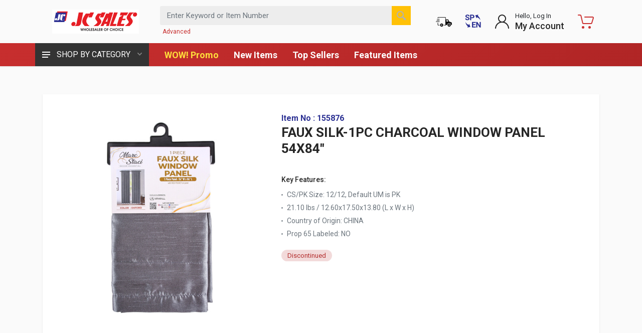

--- FILE ---
content_type: text/html; charset=utf-8
request_url: https://jcsalesweb.com/Catalog/Product/0/0/596995-FAUX-SILK-1PC-CHARCOAL-WINDOW-PANEL-54X84
body_size: 37065
content:



<!DOCTYPE html>
<html lang="en" dir="ltr">
<head>


    <meta charset="UTF-8">
    <meta name="description">
    <meta name="viewport" content="width=device-width, initial-scale=1">
    <meta name="format-detection" content="telephone=no">
    <title>FAUX SILK-1PC CHARCOAL WINDOW PANEL 54X84&quot; - JC Sales</title>
    <link href="/images/favicon.ico" rel="shortcut icon" type="image/x-icon" />
    <!-- fonts -->
    <link rel="stylesheet" href="https://fonts.googleapis.com/css?family=Roboto:400,400i,500,500i,700,700i&display=swap">
    <!-- css -->
    <link rel="stylesheet" href="/vendor/bootstrap/css/bootstrap.css">
    <link rel="stylesheet" href="/vendor/owl-carousel/assets/owl.carousel.min.css">
    <link rel="stylesheet" href="/vendor/photoswipe/photoswipe.css">
    <link rel="stylesheet" href="/vendor/photoswipe/default-skin/default-skin.css">
    <link rel="stylesheet" href="/vendor/select2/css/select2.min.css">
    <link rel="stylesheet" href="/css/style.css">
    <link rel="stylesheet" href="/css/style.header-classic-variant-five.css" media="(min-width: 1200px)">
    <link rel="stylesheet" href="/css/style.mobile-header-variant-one.css" media="(max-width: 1199px)">
    
    <link rel="stylesheet" href="/vendor/fontawesome/css/all.min.css">
    <script>
        document.addEventListener('DOMContentLoaded', (event) => {
            const images = document.querySelectorAll('img');
            images.forEach(img => {
                img.addEventListener('contextmenu', (e) => {
                    e.preventDefault();
                });
            });
        });
    </script>
    <style>
        .cart-overlay-top {
            min-height: 14px;
            min-width: 14px;
            position: absolute;
            top: 1px;
            right: 2px;
            padding: 3px 3px 2px 3px;
            text-align: center;
            font-size: 12px;
            font-weight: 700; /* âœ… Increased from 500 to 700 for better contrast */
            line-height: 1;
            border-radius: 50px;
            border: 3px solid white;
            background-color: #0052CC; /* âœ… Darker blue - maintains blue theme with better contrast */
            color: white;
        }
        .mobile-cart-overlay-top {
            right: 0;
        }

        .cart-overlay-bottom {
            position: absolute;
            top: 85%;
            left: 50%;
            transform: translate(-50%, -50%);
            color: black;
            font-size: 12px;
            text-shadow: -1px -1px 0 #FFFFFF, 1px -1px 0 #FFFFFF, -1px 1px 0 #FFFFFF, 1px 1px 0 #FFFFFF;
            white-space: nowrap;
        }

        /* ADA Compliance Styles */
        .skip-link {
            position: absolute;
            top: -40px;
            left: 0;
            background: #000;
            color: #fff;
            padding: 8px;
            text-decoration: none;
            z-index: 100000;
            font-size: 14px;
        }

            .skip-link:focus {
                top: 0;
                outline: 3px solid #ffbf47;
                outline-offset: 0;
            }

        .sr-only {
            position: absolute;
            width: 1px;
            height: 1px;
            padding: 0;
            margin: -1px;
            overflow: hidden;
            clip: rect(0,0,0,0);
            white-space: nowrap;
            border-width: 0;
        }

        *:focus-visible {
            outline: 3px solid #ffbf47;
            outline-offset: 2px;
        }

        @media (prefers-reduced-motion: reduce) {
            *, *::before, *::after {
                animation-duration: 0.01ms !important;
                animation-iteration-count: 1 !important;
                transition-duration: 0.01ms !important;
                scroll-behavior: auto !important;
            }
        }
        /* ADA Compliance: Color Contrast Fixes - RED THEME (Departments button left original) */

        /* NAVBAR - Keep the beautiful red background with accessible white text */
        .header__navbar {
            background-color: #c72e2e !important; /* Beautiful red - matches your brand */
            background: linear-gradient(135deg, #c72e2e 0%, #b02525 100%) !important; /* Subtle gradient */
            color: #ffffff !important; /* Pure white text */
        }

            .header__navbar a {
                color: #ffffff !important; /* White links on red */
            }

                .header__navbar a:hover,
                .header__navbar a:focus {
                    text-decoration: none;
                    text-shadow: 0 0 8px rgba(255, 222, 59, 0.5); /* Glow effect */
                }

        /* HEADER - Keep minimal styling, let navbar stand out */
        .header {
            /* Remove the white background override */
            background-color: transparent !important;
            color: inherit !important;
        }

        .header a {
            color: inherit !important;
        }

        /* More specific - comes after, so it wins */
        .header .adv_search-a,
        .header .mobile-adv_search-a {
            color: #c72e2e !important; /* âœ… WINS because 20 > 11 */
        }

        /* INDICATOR TITLES - Keep them readable */
        .indicator__title {
            color: #212529 !important; /* Dark gray for readability */
        }

        .indicator__button:hover .indicator__title,
        .indicator__button:focus .indicator__title {
            color: #c72e2e !important; /* Red accent on hover */
        }

        /* MOBILE MENU LINKS */
        .mobile-menu__link {
            color: #212529 !important;
        }

            .mobile-menu__link:hover,
            .mobile-menu__link:focus {
                color: #c72e2e !important; /* Red accent */
                background-color: #f8f9fa !important;
            }

        /* NOTE: Departments button styling removed - using original styles */

        /* Ensure navigation links are accessible */
        nav a:focus,
        .nav a:focus {
            outline: 2px solid #ffde3b !important; /* Yellow focus outline */
            outline-offset: 2px;
        }

        /* Fix any gray text that might have low contrast */
        .text-muted,
        .muted {
            color: #6c757d !important;
        }
    </style>
</head>

<body>
    <a href="#main-content" class="skip-link">Skip to main content</a>

    

    <div id="spinner" style="display:none;" role="status" aria-live="polite" aria-label="Loading">
        <img src="/Images/loading.gif" alt="Loading" />
        <span class="sr-only">Loading</span>
    </div>

    <div class="site">
        <!-- MOBILE HEADER -->
        <header class="site__mobile-header" role="banner">
            <div class="mobile-header">
                <div class="container">
                    <div class="mobile-header__body">
                        <button class="mobile-header__menu-button"
                                type="button"
                                aria-label="Open navigation menu"
                                aria-expanded="false"
                                aria-controls="mobile-menu"
                                id="mobile-menu-trigger">
                            <svg width="18px" height="14px" aria-hidden="true" focusable="false">
                                <path d="M-0,8L-0,6L18,6L18,8L-0,8ZM-0,-0L18,-0L18,2L-0,2L-0,-0ZM14,14L-0,14L-0,12L14,12L14,14Z" />
                            </svg>
                        </button>
                        <a class="mobile-header__logo" href="/" aria-label="JC Sales - Go to homepage">
                            <img src="https://jcsalesweb.com/images/logo.gif" height="28" alt="JC Sales Logo" />
                        </a>
                            <div class="mobile-header__search mobile-search mobile-adv_search-a">
                                <form class="mobile-search__body" method="get" action="/Catalog/Search" role="search" aria-label="Product search">
                                    <label for="mobile-search-input" class="sr-only">Enter Keyword or Item Number</label>
                                    <input type="text"
                                           id="mobile-search-input"
                                           name="query"
                                           class="mobile-search__input"
                                           placeholder="Enter Keyword or Item Number"
                                           aria-label="Search products by keyword or item number"
                                           autocomplete="off">
                                    <button type="submit" class="mobile-search__button mobile-search__button--search" aria-label="Search">
                                        <img src="/images/v2/search.png" alt="" aria-hidden="true" />
                                    </button>
                                    <button type="button" class="mobile-search__button mobile-search__button--close" aria-label="Close">
                                        <img src="/images/v2/close_light.png" alt="" aria-hidden="true" />
                                    </button>
                                    <div class="mobile-search__field"></div>
                                    <ul id="search-suggestions-mobile" class="search__suggestions" role="listbox" aria-label="Search suggestions" aria-activedescendant="">
                                    </ul>
                                </form>
                                <a class="mobile-adv_search-a" href="/Catalog/AdvancedSearch" aria-label="Advanced Search">Advanced</a>
                            </div>
                        <div class="mobile-header__indicators">
                                <div class="mobile-indicator mobile-indicator--search d-md-none">
                                    <button type="button" class="mobile-indicator__button" aria-label="Open search" aria-expanded="false">
                                        <span class="mobile-indicator__icon" aria-hidden="true">
                                            <img src="/images/v2/search_dark.png" alt="" />
                                        </span>
                                    </button>
                                </div>
                                <div class="mobile-indicator">
                                    <a class="mobile-indicator__button" href="/Home/OrderStatus" aria-label="Order Status">
                                        <span class="mobile-indicator__icon" aria-hidden="true">
                                            <img src="/Images/OrderStatus.png" style="width:32px;height:32px;" alt="" />
                                        </span>
                                    </a>
                                </div>
                                <div class="mobile-indicator">
                                        <a class="mobile-indicator__button"
                                           href="/Home/SetCulture?culture=es&amp;returnUrl=/Catalog/Product/0/0/596995-FAUX-SILK-1PC-CHARCOAL-WINDOW-PANEL-54X84"
                                           aria-label="Cambiar a Espa&#241;ol (Switch to Spanish)"
                                           lang="es">
                                            <span class="mobile-indicator__icon" aria-hidden="true">
                                                <img src="/Images/v2/en_sp_toggle.png" height="25" width="25" alt="" />
                                            </span>
                                        </a>
                                </div>
                                <div class="mobile-indicator d-none d-md-block">
                                    <a href="/Account/MyAccount" class="mobile-indicator__button" aria-label="My Account">
                                        <span class="mobile-indicator__icon" aria-hidden="true">
                                            <img src="/images/v2/account_dark.png" alt="" />
                                        </span>
                                    </a>
                                </div>
                            <div id="mobile-cartIcon" class="mobile-indicator mobile-indicator--cart">
                                    <a href="/Cart" class="mobile-indicator__button" aria-label="Shopping Cart - empty">
                                        <span class="mobile-indicator__icon" style="fill: #c33" aria-hidden="true">
                                            <svg xmlns="http://www.w3.org/2000/svg" width="20" height="20" focusable="false" role="img" aria-hidden="true">
                                                <title>Shopping Cart</title>
                                                <circle cx="7" cy="17" r="2"></circle>
                                                <circle cx="15" cy="17" r="2"></circle>
                                                <path d="M20 4.4V5l-1.8 6.3c-.1.4-.5.7-1 .7H6.7c-.4 0-.8-.3-1-.7L3.3 3.9c-.2-.6-.7-.9-1.2-.9H.4C.2 3 0 2.8 0 2.6V1.4c0-.2.2-.4.4-.4h2.5c1 0 1.8.6 2.1 1.6l.1.4 2.3 6.8c0 .1.2.2.3.2h8.6c.1 0 .3-.1.3-.2l1.3-4.4c0-.2-.2-.4-.4-.4H9.4c-.2 0-.4-.2-.4-.4V3.4c0-.2.2-.4.4-.4h9.2c.8 0 1.4.6 1.4 1.4z"></path>
                                            </svg>
                                        </span>
                                    </a>
                            </div>
                        </div>
                    </div>
                </div>
            </div>
        </header>

        <!-- DESKTOP HEADER -->
        <header class="site__header" role="banner">
            <div class="header">
                <div class="header__megamenu-area megamenu-area"></div>
                


<div class="header__navbar"><div class="header__navbar-departments"><div class="departments">
	<button class="departments__button" type="button">
		<span class="departments__button-icon"><svg width="16px" height="12px"><path d="M0,7L0,5L16,5L16,7L0,7ZM0,0L16,0L16,2L0,2L0,0ZM12,12L0,12L0,10L12,10L12,12Z" /></svg></span>
        <span class="departments__button-title">SHOP BY CATEGORY</span>
		<span class="departments__button-arrow"><svg width="9px" height="6px"><path d="M0.2,0.4c0.4-0.4,1-0.5,1.4-0.1l2.9,3l2.9-3c0.4-0.4,1.1-0.4,1.4,0.1c0.3,0.4,0.3,0.9-0.1,1.3L4.5,6L0.3,1.6C-0.1,1.3-0.1,0.7,0.2,0.4z" /></svg></span>
	</button>
	<div class="departments__menu">
		<div class="departments__arrow"></div>
		<div class="departments__body">
			<ul class="departments__list">
				<li class="departments__list-padding" role="presentation"></li>

					<li class="departments__item departments__item--submenu--megamenu departments__item--has-submenu">
						<a href="/Catalog/Category/3006-Accessories" class="departments__item-link">Accessories <span class="departments__item-arrow"><img src="/Images/v2/right_arrow.png" /></span></a>
						<div class="departments__item-menu"><div class="megamenu departments__megamenu departments__megamenu--size--sm"><div class="row"><div class="col-12">
							<ul class="megamenu__links megamenu-links megamenu-links--root">
								<li class="megamenu-links__item megamenu-links__item--has-submenu">
									<a class="megamenu-links__item-link" href="/Catalog/Category/3006-Accessories">Accessories</a>
									<ul class="megamenu-links">
 <li class="megamenu-links__item"><a class="megamenu-links__item-link" href="/Catalog/Category/3478-Fashion-Accessories">Fashion Accessories</a></li>  <li class="megamenu-links__item"><a class="megamenu-links__item-link" href="/Catalog/Category/3479-Hair-Accessories">Hair Accessories</a></li> 									</ul>
								</li>
							</ul>
						</div></div></div></div>
					</li>
					<li class="departments__item departments__item--submenu--megamenu departments__item--has-submenu">
						<a href="/Catalog/Category/3249-Apparel" class="departments__item-link">Apparel <span class="departments__item-arrow"><img src="/Images/v2/right_arrow.png" /></span></a>
						<div class="departments__item-menu"><div class="megamenu departments__megamenu departments__megamenu--size--sm"><div class="row"><div class="col-12">
							<ul class="megamenu__links megamenu-links megamenu-links--root">
								<li class="megamenu-links__item megamenu-links__item--has-submenu">
									<a class="megamenu-links__item-link" href="/Catalog/Category/3249-Apparel">Apparel</a>
									<ul class="megamenu-links">
 <li class="megamenu-links__item"><a class="megamenu-links__item-link" href="/Catalog/Category/3481-Clothing">Clothing</a></li>  <li class="megamenu-links__item"><a class="megamenu-links__item-link" href="/Catalog/Category/3483-Footwear">Footwear</a></li>  <li class="megamenu-links__item"><a class="megamenu-links__item-link" href="/Catalog/Category/3482-Hosiery">Hosiery</a></li>  <li class="megamenu-links__item"><a class="megamenu-links__item-link" href="/Catalog/Category/3480-Underwear">Underwear</a></li> 									</ul>
								</li>
							</ul>
						</div></div></div></div>
					</li>
					<li class="departments__item departments__item--submenu--megamenu departments__item--has-submenu">
						<a href="/Catalog/Category/2991-Auto" class="departments__item-link">Auto <span class="departments__item-arrow"><img src="/Images/v2/right_arrow.png" /></span></a>
						<div class="departments__item-menu"><div class="megamenu departments__megamenu departments__megamenu--size--sm"><div class="row"><div class="col-12">
							<ul class="megamenu__links megamenu-links megamenu-links--root">
								<li class="megamenu-links__item megamenu-links__item--has-submenu">
									<a class="megamenu-links__item-link" href="/Catalog/Category/2991-Auto">Auto</a>
									<ul class="megamenu-links">
 <li class="megamenu-links__item"><a class="megamenu-links__item-link" href="/Catalog/Category/3484-Auto-Accessories">Auto Accessories</a></li> 									</ul>
								</li>
							</ul>
						</div></div></div></div>
					</li>
					<li class="departments__item departments__item--submenu--megamenu departments__item--has-submenu">
						<a href="/Catalog/Category/3023-Baby" class="departments__item-link">Baby <span class="departments__item-arrow"><img src="/Images/v2/right_arrow.png" /></span></a>
						<div class="departments__item-menu"><div class="megamenu departments__megamenu departments__megamenu--size--sm"><div class="row"><div class="col-12">
							<ul class="megamenu__links megamenu-links megamenu-links--root">
								<li class="megamenu-links__item megamenu-links__item--has-submenu">
									<a class="megamenu-links__item-link" href="/Catalog/Category/3023-Baby">Baby</a>
									<ul class="megamenu-links">
 <li class="megamenu-links__item"><a class="megamenu-links__item-link" href="/Catalog/Category/3485-Baby-Items">Baby Items</a></li> 									</ul>
								</li>
							</ul>
						</div></div></div></div>
					</li>
					<li class="departments__item departments__item--submenu--megamenu departments__item--has-submenu">
						<a href="/Catalog/Category/3640-Back-to-School" class="departments__item-link">Back to School</a>
						<div class="departments__item-menu"><div class="megamenu departments__megamenu departments__megamenu--size--sm"><div class="row"><div class="col-12">
							<ul class="megamenu__links megamenu-links megamenu-links--root">
								<li class="megamenu-links__item megamenu-links__item--has-submenu">
									<a class="megamenu-links__item-link" href="/Catalog/Category/3640-Back-to-School">Back to School</a>
									<ul class="megamenu-links">
									</ul>
								</li>
							</ul>
						</div></div></div></div>
					</li>
					<li class="departments__item departments__item--submenu--megamenu departments__item--has-submenu">
						<a href="/Catalog/Category/3002-Beauty" class="departments__item-link">Beauty <span class="departments__item-arrow"><img src="/Images/v2/right_arrow.png" /></span></a>
						<div class="departments__item-menu"><div class="megamenu departments__megamenu departments__megamenu--size--sm"><div class="row"><div class="col-12">
							<ul class="megamenu__links megamenu-links megamenu-links--root">
								<li class="megamenu-links__item megamenu-links__item--has-submenu">
									<a class="megamenu-links__item-link" href="/Catalog/Category/3002-Beauty">Beauty</a>
									<ul class="megamenu-links">
 <li class="megamenu-links__item"><a class="megamenu-links__item-link" href="/Catalog/Category/3486-Beauty-Supplies">Beauty Supplies</a></li>  <li class="megamenu-links__item"><a class="megamenu-links__item-link" href="/Catalog/Category/3487-Cosmetics">Cosmetics</a></li> 									</ul>
								</li>
							</ul>
						</div></div></div></div>
					</li>
					<li class="departments__item departments__item--submenu--megamenu departments__item--has-submenu">
						<a href="/Catalog/Category/3045-Beverage" class="departments__item-link">Beverage <span class="departments__item-arrow"><img src="/Images/v2/right_arrow.png" /></span></a>
						<div class="departments__item-menu"><div class="megamenu departments__megamenu departments__megamenu--size--sm"><div class="row"><div class="col-12">
							<ul class="megamenu__links megamenu-links megamenu-links--root">
								<li class="megamenu-links__item megamenu-links__item--has-submenu">
									<a class="megamenu-links__item-link" href="/Catalog/Category/3045-Beverage">Beverage</a>
									<ul class="megamenu-links">
 <li class="megamenu-links__item"><a class="megamenu-links__item-link" href="/Catalog/Category/3503-Drink-Mixes-Powders">Drink Mixes &amp; Powders</a></li>  <li class="megamenu-links__item"><a class="megamenu-links__item-link" href="/Catalog/Category/3506-Juices-Nectars">Juices &amp; Nectars</a></li>  <li class="megamenu-links__item"><a class="megamenu-links__item-link" href="/Catalog/Category/3504-Premixed-Drinks">Premixed Drinks</a></li>  <li class="megamenu-links__item"><a class="megamenu-links__item-link" href="/Catalog/Category/3507-Sodas-Carbonated-Drinks">Sodas &amp; Carbonated Drinks</a></li>  <li class="megamenu-links__item"><a class="megamenu-links__item-link" href="/Catalog/Category/3505-Water">Water</a></li> 									</ul>
								</li>
							</ul>
						</div></div></div></div>
					</li>
					<li class="departments__item departments__item--submenu--megamenu departments__item--has-submenu">
						<a href="/Catalog/Category/3038-Candy" class="departments__item-link">Candy <span class="departments__item-arrow"><img src="/Images/v2/right_arrow.png" /></span></a>
						<div class="departments__item-menu"><div class="megamenu departments__megamenu departments__megamenu--size--sm"><div class="row"><div class="col-12">
							<ul class="megamenu__links megamenu-links megamenu-links--root">
								<li class="megamenu-links__item megamenu-links__item--has-submenu">
									<a class="megamenu-links__item-link" href="/Catalog/Category/3038-Candy">Candy</a>
									<ul class="megamenu-links">
 <li class="megamenu-links__item"><a class="megamenu-links__item-link" href="/Catalog/Category/3508-Candies">Candies</a></li>  <li class="megamenu-links__item"><a class="megamenu-links__item-link" href="/Catalog/Category/3509-Chocolates">Chocolates</a></li>  <li class="megamenu-links__item"><a class="megamenu-links__item-link" href="/Catalog/Category/3510-Gums-Mints">Gums &amp; Mints</a></li> 									</ul>
								</li>
							</ul>
						</div></div></div></div>
					</li>
					<li class="departments__item departments__item--submenu--megamenu departments__item--has-submenu">
						<a href="/Catalog/Category/2997-Cookie-Snacks" class="departments__item-link">Cookie &amp; Snacks <span class="departments__item-arrow"><img src="/Images/v2/right_arrow.png" /></span></a>
						<div class="departments__item-menu"><div class="megamenu departments__megamenu departments__megamenu--size--sm"><div class="row"><div class="col-12">
							<ul class="megamenu__links megamenu-links megamenu-links--root">
								<li class="megamenu-links__item megamenu-links__item--has-submenu">
									<a class="megamenu-links__item-link" href="/Catalog/Category/2997-Cookie-Snacks">Cookie &amp; Snacks</a>
									<ul class="megamenu-links">
 <li class="megamenu-links__item"><a class="megamenu-links__item-link" href="/Catalog/Category/3516-Cookies">Cookies</a></li>  <li class="megamenu-links__item"><a class="megamenu-links__item-link" href="/Catalog/Category/3517-Snacks">Snacks</a></li> 									</ul>
								</li>
							</ul>
						</div></div></div></div>
					</li>
					<li class="departments__item departments__item--submenu--megamenu departments__item--has-submenu">
						<a href="/Catalog/Category/3004-Decoration" class="departments__item-link">Decoration <span class="departments__item-arrow"><img src="/Images/v2/right_arrow.png" /></span></a>
						<div class="departments__item-menu"><div class="megamenu departments__megamenu departments__megamenu--size--sm"><div class="row"><div class="col-12">
							<ul class="megamenu__links megamenu-links megamenu-links--root">
								<li class="megamenu-links__item megamenu-links__item--has-submenu">
									<a class="megamenu-links__item-link" href="/Catalog/Category/3004-Decoration">Decoration</a>
									<ul class="megamenu-links">
 <li class="megamenu-links__item"><a class="megamenu-links__item-link" href="/Catalog/Category/3495-Artificial-Flowers">Artificial Flowers</a></li>  <li class="megamenu-links__item"><a class="megamenu-links__item-link" href="/Catalog/Category/3498-Candles-Incense">Candles &amp; Incense</a></li>  <li class="megamenu-links__item"><a class="megamenu-links__item-link" href="/Catalog/Category/3496-Decorations">Decorations</a></li>  <li class="megamenu-links__item"><a class="megamenu-links__item-link" href="/Catalog/Category/3497-Frames">Frames</a></li> 									</ul>
								</li>
							</ul>
						</div></div></div></div>
					</li>
					<li class="departments__item departments__item--submenu--megamenu departments__item--has-submenu">
						<a href="/Catalog/Category/3068-Electronics" class="departments__item-link">Electronics <span class="departments__item-arrow"><img src="/Images/v2/right_arrow.png" /></span></a>
						<div class="departments__item-menu"><div class="megamenu departments__megamenu departments__megamenu--size--sm"><div class="row"><div class="col-12">
							<ul class="megamenu__links megamenu-links megamenu-links--root">
								<li class="megamenu-links__item megamenu-links__item--has-submenu">
									<a class="megamenu-links__item-link" href="/Catalog/Category/3068-Electronics">Electronics</a>
									<ul class="megamenu-links">
 <li class="megamenu-links__item"><a class="megamenu-links__item-link" href="/Catalog/Category/3499-Audio-Video-Supplies">Audio &amp; Video Supplies</a></li>  <li class="megamenu-links__item"><a class="megamenu-links__item-link" href="/Catalog/Category/3500-Batteries">Batteries</a></li>  <li class="megamenu-links__item"><a class="megamenu-links__item-link" href="/Catalog/Category/3501-Cameras-Clocks">Cameras &amp; Clocks</a></li>  <li class="megamenu-links__item"><a class="megamenu-links__item-link" href="/Catalog/Category/3502-Electric-Accessories">Electric Accessories</a></li> 									</ul>
								</li>
							</ul>
						</div></div></div></div>
					</li>
					<li class="departments__item departments__item--submenu--megamenu departments__item--has-submenu">
						<a href="/Catalog/Category/3013-Grocery" class="departments__item-link">Grocery <span class="departments__item-arrow"><img src="/Images/v2/right_arrow.png" /></span></a>
						<div class="departments__item-menu"><div class="megamenu departments__megamenu departments__megamenu--size--sm"><div class="row"><div class="col-12">
							<ul class="megamenu__links megamenu-links megamenu-links--root">
								<li class="megamenu-links__item megamenu-links__item--has-submenu">
									<a class="megamenu-links__item-link" href="/Catalog/Category/3013-Grocery">Grocery</a>
									<ul class="megamenu-links">
 <li class="megamenu-links__item"><a class="megamenu-links__item-link" href="/Catalog/Category/3513-Beans-Cereals">Beans &amp; Cereals</a></li>  <li class="megamenu-links__item"><a class="megamenu-links__item-link" href="/Catalog/Category/3512-CanJar-Foods">Can/Jar Foods</a></li>  <li class="megamenu-links__item"><a class="megamenu-links__item-link" href="/Catalog/Category/3514-Instant-Foods">Instant Foods</a></li>  <li class="megamenu-links__item"><a class="megamenu-links__item-link" href="/Catalog/Category/3511-Ketchup-Sauces">Ketchup &amp; Sauces</a></li>  <li class="megamenu-links__item"><a class="megamenu-links__item-link" href="/Catalog/Category/3515-Seasonings">Seasonings</a></li> 									</ul>
								</li>
							</ul>
						</div></div></div></div>
					</li>
					<li class="departments__item departments__item--submenu--megamenu departments__item--has-submenu">
						<a href="/Catalog/Category/3000-Hardware" class="departments__item-link">Hardware <span class="departments__item-arrow"><img src="/Images/v2/right_arrow.png" /></span></a>
						<div class="departments__item-menu"><div class="megamenu departments__megamenu departments__megamenu--size--sm"><div class="row"><div class="col-12">
							<ul class="megamenu__links megamenu-links megamenu-links--root">
								<li class="megamenu-links__item megamenu-links__item--has-submenu">
									<a class="megamenu-links__item-link" href="/Catalog/Category/3000-Hardware">Hardware</a>
									<ul class="megamenu-links">
 <li class="megamenu-links__item"><a class="megamenu-links__item-link" href="/Catalog/Category/3529-Door-Locks">Door &amp; Locks</a></li>  <li class="megamenu-links__item"><a class="megamenu-links__item-link" href="/Catalog/Category/3526-Gardening-Outdoor">Gardening &amp; Outdoor</a></li>  <li class="megamenu-links__item"><a class="megamenu-links__item-link" href="/Catalog/Category/3527-Hardware-Tools">Hardware &amp; Tools</a></li>  <li class="megamenu-links__item"><a class="megamenu-links__item-link" href="/Catalog/Category/3528-Paint">Paint</a></li> 									</ul>
								</li>
							</ul>
						</div></div></div></div>
					</li>
					<li class="departments__item departments__item--submenu--megamenu departments__item--has-submenu">
						<a href="/Catalog/Category/3021-Health" class="departments__item-link">Health <span class="departments__item-arrow"><img src="/Images/v2/right_arrow.png" /></span></a>
						<div class="departments__item-menu"><div class="megamenu departments__megamenu departments__megamenu--size--sm"><div class="row"><div class="col-12">
							<ul class="megamenu__links megamenu-links megamenu-links--root">
								<li class="megamenu-links__item megamenu-links__item--has-submenu">
									<a class="megamenu-links__item-link" href="/Catalog/Category/3021-Health">Health</a>
									<ul class="megamenu-links">
 <li class="megamenu-links__item"><a class="megamenu-links__item-link" href="/Catalog/Category/3518-Deodorants">Deodorants</a></li>  <li class="megamenu-links__item"><a class="megamenu-links__item-link" href="/Catalog/Category/3519-Feminine-Hygiene">Feminine Hygiene</a></li>  <li class="megamenu-links__item"><a class="megamenu-links__item-link" href="/Catalog/Category/3594-Fitness-Wellness">Fitness &amp; Wellness</a></li>  <li class="megamenu-links__item"><a class="megamenu-links__item-link" href="/Catalog/Category/3521-Hair-Care">Hair Care</a></li>  <li class="megamenu-links__item"><a class="megamenu-links__item-link" href="/Catalog/Category/3522-Oral-Care">Oral Care</a></li>  <li class="megamenu-links__item"><a class="megamenu-links__item-link" href="/Catalog/Category/3520-Perfumes">Perfumes</a></li>  <li class="megamenu-links__item"><a class="megamenu-links__item-link" href="/Catalog/Category/3525-Shaving-Accessories">Shaving Accessories</a></li>  <li class="megamenu-links__item"><a class="megamenu-links__item-link" href="/Catalog/Category/3523-Skin-Care">Skin Care</a></li>  <li class="megamenu-links__item"><a class="megamenu-links__item-link" href="/Catalog/Category/3524-Soaps-Body-Washes">Soaps &amp; Body Washes</a></li> 									</ul>
								</li>
							</ul>
						</div></div></div></div>
					</li>
					<li class="departments__item departments__item--submenu--megamenu departments__item--has-submenu">
						<a href="/Catalog/Category/2995-Home-Care" class="departments__item-link">Home Care <span class="departments__item-arrow"><img src="/Images/v2/right_arrow.png" /></span></a>
						<div class="departments__item-menu"><div class="megamenu departments__megamenu departments__megamenu--size--sm"><div class="row"><div class="col-12">
							<ul class="megamenu__links megamenu-links megamenu-links--root">
								<li class="megamenu-links__item megamenu-links__item--has-submenu">
									<a class="megamenu-links__item-link" href="/Catalog/Category/2995-Home-Care">Home Care</a>
									<ul class="megamenu-links">
 <li class="megamenu-links__item"><a class="megamenu-links__item-link" href="/Catalog/Category/3488-Air-Fresheners">Air Fresheners</a></li>  <li class="megamenu-links__item"><a class="megamenu-links__item-link" href="/Catalog/Category/3489-Cleaning-Equipment">Cleaning Equipment</a></li>  <li class="megamenu-links__item"><a class="megamenu-links__item-link" href="/Catalog/Category/3490-Cleaning-Solutions">Cleaning Solutions</a></li>  <li class="megamenu-links__item"><a class="megamenu-links__item-link" href="/Catalog/Category/3492-Dish-Liquids">Dish Liquids</a></li>  <li class="megamenu-links__item"><a class="megamenu-links__item-link" href="/Catalog/Category/3493-Laundry-Accessories">Laundry Accessories</a></li>  <li class="megamenu-links__item"><a class="megamenu-links__item-link" href="/Catalog/Category/3491-Laundry-Detergents">Laundry Detergents</a></li>  <li class="megamenu-links__item"><a class="megamenu-links__item-link" href="/Catalog/Category/3494-Pesticides-Glue-Traps">Pesticides &amp; Glue Traps</a></li>  <li class="megamenu-links__item"><a class="megamenu-links__item-link" href="/Catalog/Category/3534-Trash-Cans">Trash Cans</a></li> 									</ul>
								</li>
							</ul>
						</div></div></div></div>
					</li>
					<li class="departments__item departments__item--submenu--megamenu departments__item--has-submenu">
						<a href="/Catalog/Category/3108-Houseware" class="departments__item-link">Houseware <span class="departments__item-arrow"><img src="/Images/v2/right_arrow.png" /></span></a>
						<div class="departments__item-menu"><div class="megamenu departments__megamenu departments__megamenu--size--sm"><div class="row"><div class="col-12">
							<ul class="megamenu__links megamenu-links megamenu-links--root">
								<li class="megamenu-links__item megamenu-links__item--has-submenu">
									<a class="megamenu-links__item-link" href="/Catalog/Category/3108-Houseware">Houseware</a>
									<ul class="megamenu-links">
 <li class="megamenu-links__item"><a class="megamenu-links__item-link" href="/Catalog/Category/3530-Bathroom">Bathroom</a></li>  <li class="megamenu-links__item"><a class="megamenu-links__item-link" href="/Catalog/Category/3532-Bedroom">Bedroom</a></li>  <li class="megamenu-links__item"><a class="megamenu-links__item-link" href="/Catalog/Category/3531-Mats">Mats</a></li>  <li class="megamenu-links__item"><a class="megamenu-links__item-link" href="/Catalog/Category/3533-Sewing">Sewing</a></li> 									</ul>
								</li>
							</ul>
						</div></div></div></div>
					</li>
					<li class="departments__item departments__item--submenu--megamenu departments__item--has-submenu">
						<a href="/Catalog/Category/2989-Kitchen" class="departments__item-link">Kitchen <span class="departments__item-arrow"><img src="/Images/v2/right_arrow.png" /></span></a>
						<div class="departments__item-menu"><div class="megamenu departments__megamenu departments__megamenu--size--sm"><div class="row"><div class="col-12">
							<ul class="megamenu__links megamenu-links megamenu-links--root">
								<li class="megamenu-links__item megamenu-links__item--has-submenu">
									<a class="megamenu-links__item-link" href="/Catalog/Category/2989-Kitchen">Kitchen</a>
									<ul class="megamenu-links">
 <li class="megamenu-links__item"><a class="megamenu-links__item-link" href="/Catalog/Category/3536-Ceramic-Ware">Ceramic Ware</a></li>  <li class="megamenu-links__item"><a class="megamenu-links__item-link" href="/Catalog/Category/3535-Cookware">Cookware</a></li>  <li class="megamenu-links__item"><a class="megamenu-links__item-link" href="/Catalog/Category/3537-Foils-Wraps">Foils &amp; Wraps</a></li>  <li class="megamenu-links__item"><a class="megamenu-links__item-link" href="/Catalog/Category/3539-Glassware">Glassware</a></li>  <li class="megamenu-links__item"><a class="megamenu-links__item-link" href="/Catalog/Category/3541-Kitchen-Accessories">Kitchen Accessories</a></li>  <li class="megamenu-links__item"><a class="megamenu-links__item-link" href="/Catalog/Category/3538-Plastic-Containers">Plastic Containers</a></li>  <li class="megamenu-links__item"><a class="megamenu-links__item-link" href="/Catalog/Category/3543-Plastic-Cups-Bowls">Plastic Cups &amp; Bowls</a></li>  <li class="megamenu-links__item"><a class="megamenu-links__item-link" href="/Catalog/Category/3540-Table-Covers-Gloves">Table Covers &amp; Gloves</a></li>  <li class="megamenu-links__item"><a class="megamenu-links__item-link" href="/Catalog/Category/3542-Tools-Utensils">Tools &amp; Utensils</a></li> 									</ul>
								</li>
							</ul>
						</div></div></div></div>
					</li>
					<li class="departments__item departments__item--submenu--megamenu departments__item--has-submenu">
						<a href="/Catalog/Category/3639-MIRACLE-GIRL" class="departments__item-link">MIRACLE GIRL™</a>
						<div class="departments__item-menu"><div class="megamenu departments__megamenu departments__megamenu--size--sm"><div class="row"><div class="col-12">
							<ul class="megamenu__links megamenu-links megamenu-links--root">
								<li class="megamenu-links__item megamenu-links__item--has-submenu">
									<a class="megamenu-links__item-link" href="/Catalog/Category/3639-MIRACLE-GIRL">MIRACLE GIRL™</a>
									<ul class="megamenu-links">
									</ul>
								</li>
							</ul>
						</div></div></div></div>
					</li>
					<li class="departments__item departments__item--submenu--megamenu departments__item--has-submenu">
						<a href="/Catalog/Category/2993-Office-School" class="departments__item-link">Office &amp; School <span class="departments__item-arrow"><img src="/Images/v2/right_arrow.png" /></span></a>
						<div class="departments__item-menu"><div class="megamenu departments__megamenu departments__megamenu--size--sm"><div class="row"><div class="col-12">
							<ul class="megamenu__links megamenu-links megamenu-links--root">
								<li class="megamenu-links__item megamenu-links__item--has-submenu">
									<a class="megamenu-links__item-link" href="/Catalog/Category/2993-Office-School">Office &amp; School</a>
									<ul class="megamenu-links">
 <li class="megamenu-links__item"><a class="megamenu-links__item-link" href="/Catalog/Category/3555-Bags-Luggage">Bags &amp; Luggage</a></li>  <li class="megamenu-links__item"><a class="megamenu-links__item-link" href="/Catalog/Category/3552-Notebooks-Fillers">Notebooks &amp; Fillers</a></li>  <li class="megamenu-links__item"><a class="megamenu-links__item-link" href="/Catalog/Category/3554-Stationery">Stationery</a></li>  <li class="megamenu-links__item"><a class="megamenu-links__item-link" href="/Catalog/Category/3553-Store-Supplies">Store Supplies</a></li> 									</ul>
								</li>
							</ul>
						</div></div></div></div>
					</li>
					<li class="departments__item departments__item--submenu--megamenu departments__item--has-submenu">
						<a href="/Catalog/Category/3053-Paper-Plastic" class="departments__item-link">Paper &amp; Plastic <span class="departments__item-arrow"><img src="/Images/v2/right_arrow.png" /></span></a>
						<div class="departments__item-menu"><div class="megamenu departments__megamenu departments__megamenu--size--sm"><div class="row"><div class="col-12">
							<ul class="megamenu__links megamenu-links megamenu-links--root">
								<li class="megamenu-links__item megamenu-links__item--has-submenu">
									<a class="megamenu-links__item-link" href="/Catalog/Category/3053-Paper-Plastic">Paper &amp; Plastic</a>
									<ul class="megamenu-links">
 <li class="megamenu-links__item"><a class="megamenu-links__item-link" href="/Catalog/Category/3549-Toilet-Paper-Napkins">Toilet Paper &amp; Napkins</a></li> 									</ul>
								</li>
							</ul>
						</div></div></div></div>
					</li>
					<li class="departments__item departments__item--submenu--megamenu departments__item--has-submenu">
						<a href="/Catalog/Category/3062-Party-Supply" class="departments__item-link">Party Supply <span class="departments__item-arrow"><img src="/Images/v2/right_arrow.png" /></span></a>
						<div class="departments__item-menu"><div class="megamenu departments__megamenu departments__megamenu--size--sm"><div class="row"><div class="col-12">
							<ul class="megamenu__links megamenu-links megamenu-links--root">
								<li class="megamenu-links__item megamenu-links__item--has-submenu">
									<a class="megamenu-links__item-link" href="/Catalog/Category/3062-Party-Supply">Party Supply</a>
									<ul class="megamenu-links">
 <li class="megamenu-links__item"><a class="megamenu-links__item-link" href="/Catalog/Category/3545-Bags-Wrap">Bags &amp; Wrap</a></li>  <li class="megamenu-links__item"><a class="megamenu-links__item-link" href="/Catalog/Category/3547-Cups-Plates">Cups &amp; Plates</a></li>  <li class="megamenu-links__item"><a class="megamenu-links__item-link" href="/Catalog/Category/3546-Party-Supplies">Party Supplies</a></li>  <li class="megamenu-links__item"><a class="megamenu-links__item-link" href="/Catalog/Category/3548-Utensils">Utensils</a></li> 									</ul>
								</li>
							</ul>
						</div></div></div></div>
					</li>
					<li class="departments__item departments__item--submenu--megamenu departments__item--has-submenu">
						<a href="/Catalog/Category/3086-Pet" class="departments__item-link">Pet <span class="departments__item-arrow"><img src="/Images/v2/right_arrow.png" /></span></a>
						<div class="departments__item-menu"><div class="megamenu departments__megamenu departments__megamenu--size--sm"><div class="row"><div class="col-12">
							<ul class="megamenu__links megamenu-links megamenu-links--root">
								<li class="megamenu-links__item megamenu-links__item--has-submenu">
									<a class="megamenu-links__item-link" href="/Catalog/Category/3086-Pet">Pet</a>
									<ul class="megamenu-links">
 <li class="megamenu-links__item"><a class="megamenu-links__item-link" href="/Catalog/Category/3550-Pet-Food">Pet Food</a></li>  <li class="megamenu-links__item"><a class="megamenu-links__item-link" href="/Catalog/Category/3551-Pet-Supplies">Pet Supplies</a></li> 									</ul>
								</li>
							</ul>
						</div></div></div></div>
					</li>
					<li class="departments__item departments__item--submenu--megamenu departments__item--has-submenu">
						<a href="/Catalog/Category/3102-Pharmacy" class="departments__item-link">Pharmacy <span class="departments__item-arrow"><img src="/Images/v2/right_arrow.png" /></span></a>
						<div class="departments__item-menu"><div class="megamenu departments__megamenu departments__megamenu--size--sm"><div class="row"><div class="col-12">
							<ul class="megamenu__links megamenu-links megamenu-links--root">
								<li class="megamenu-links__item megamenu-links__item--has-submenu">
									<a class="megamenu-links__item-link" href="/Catalog/Category/3102-Pharmacy">Pharmacy</a>
									<ul class="megamenu-links">
 <li class="megamenu-links__item"><a class="megamenu-links__item-link" href="/Catalog/Category/3544-Medicine">Medicine</a></li> 									</ul>
								</li>
							</ul>
						</div></div></div></div>
					</li>
					<li class="departments__item departments__item--submenu--megamenu departments__item--has-submenu">
						<a href="/Catalog/Category/3056-Toy" class="departments__item-link">Toy <span class="departments__item-arrow"><img src="/Images/v2/right_arrow.png" /></span></a>
						<div class="departments__item-menu"><div class="megamenu departments__megamenu departments__megamenu--size--sm"><div class="row"><div class="col-12">
							<ul class="megamenu__links megamenu-links megamenu-links--root">
								<li class="megamenu-links__item megamenu-links__item--has-submenu">
									<a class="megamenu-links__item-link" href="/Catalog/Category/3056-Toy">Toy</a>
									<ul class="megamenu-links">
 <li class="megamenu-links__item"><a class="megamenu-links__item-link" href="/Catalog/Category/3556-Toys">Toys</a></li> 									</ul>
								</li>
							</ul>
						</div></div></div></div>
					</li>
					<li class="departments__item departments__item--submenu--megamenu departments__item--has-submenu">
						<a href="/Catalog/Category/3008-Seasonal-Item" class="departments__item-link">Seasonal Item <span class="departments__item-arrow"><img src="/Images/v2/right_arrow.png" /></span></a>
						<div class="departments__item-menu"><div class="megamenu departments__megamenu departments__megamenu--size--sm"><div class="row"><div class="col-12">
							<ul class="megamenu__links megamenu-links megamenu-links--root">
								<li class="megamenu-links__item megamenu-links__item--has-submenu">
									<a class="megamenu-links__item-link" href="/Catalog/Category/3008-Seasonal-Item">Seasonal Item</a>
									<ul class="megamenu-links">
 <li class="megamenu-links__item"><a class="megamenu-links__item-link" href="/Catalog/Category/3558-Easter">Easter</a></li>  <li class="megamenu-links__item"><a class="megamenu-links__item-link" href="/Catalog/Category/3642-St_-Patricks-Day">St. Patrick&#39;s Day</a></li>  <li class="megamenu-links__item"><a class="megamenu-links__item-link" href="/Catalog/Category/3557-Valentine">Valentine</a></li>  <li class="megamenu-links__item"><a class="megamenu-links__item-link" href="/Catalog/Category/3565-Winter-Items">Winter Items</a></li> 									</ul>
								</li>
							</ul>
						</div></div></div></div>
					</li>
				<li class="departments__list-padding" role="presentation"></li>
			</ul>
			<div class="departments__menu-container"></div>
		</div>
	</div></div></div>
	<div class="header__navbar-menu">
		<div class="main-menu">
            <ul class="main-menu__list">
                <li class="main-menu__item" style="color: #ffde3b;"><a class="main-menu__link" href="/Catalog/Category/3459-WOW!-Promo">WOW! Promo</a></li>
                <li class="main-menu__item"><a class="main-menu__link" href="/Catalog/Category/3569-New-Items">New Items</a></li>
                <li class="main-menu__item"><a class="main-menu__link" href="/Catalog/Category/3568-Top-Sellers">Top Sellers</a></li>
                <li class="main-menu__item"><a class="main-menu__link" href="/Catalog/Category/3443-Featured-Items">Featured Items</a></li>

            </ul>
		</div>
	</div>
	
	
</div>

                <div class="header__logo">
                    <a href="/" class="logo" aria-label="JC Sales - Go to homepage">
                        <div class="logo__image">
                            <img alt="JC Sales Logo" src="/images/logo.gif" />
                        </div>
                    </a>
                </div>
                    <div class="header__search">
                        <div class="search">
                            <form method="get" action="/Catalog/Search" class="search__body" role="search" aria-label="Product search">
                                <div class="search__shadow"></div>
                                <label for="desktop-search-input" class="sr-only">Enter Keyword or Item Number</label>
                                <input class="search__input"
                                       id="desktop-search-input"
                                       name="query"
                                       type="text"
                                       placeholder="Enter Keyword or Item Number"
                                       aria-label="Search products by keyword or item number"
                                       autocomplete="off">
                                <ul id="search-suggestions" class="search__suggestions" role="listbox" aria-label="Search suggestions" aria-activedescendant="">
                                </ul>
                                <button class="search__button search__button--end" type="submit" aria-label="Search">
                                    <span class="search__button-icon" aria-hidden="true">
                                        <img src="/images/v2/search.png" alt="" />
                                    </span>
                                </button>
                            </form>
                        </div>
                        <a class="adv_search-a" style="color:red;" href="/Catalog/AdvancedSearch" aria-label="Advanced Search">Advanced</a>
                    </div>
                <div class="header__indicators">
                        <div class="indicator">
                            <a class="indicator__button" href="/Home/OrderStatus" aria-label="Order Status">
                                <span class="indicator__icon" aria-hidden="true">
                                    <img src="/Images/OrderStatus.png" style="width:32px;height:32px;" alt="" />
                                </span>
                            </a>
                        </div>
                        <div class="indicator">
                                <a class="indicator__button"
                                   href="/Home/SetCulture?culture=es&amp;returnUrl=/Catalog/Product/0/0/596995-FAUX-SILK-1PC-CHARCOAL-WINDOW-PANEL-54X84"
                                   aria-label="Cambiar a Espa&#241;ol (Switch to Spanish)"
                                   lang="es">
                                    <span class="indicator__icon" aria-hidden="true">
                                        <img src="/Images/v2/en_sp_toggle.png" alt="" />
                                    </span>
                                </a>
                        </div>
                    <div class="indicator ">

                        <a href="/Account/Login?returnUrl=%2FCatalog%2FProduct%2F0%2F0%2F596995-FAUX-SILK-1PC-CHARCOAL-WINDOW-PANEL-54X84"
                           class="indicator__button"
                           aria-label="Login to My Account"
                           >
                            <span class="indicator__icon" aria-hidden="true">
                                <svg width="32" height="32" focusable="false" role="img" aria-hidden="true">
                                    <title>User Account</title>
                                    <path d="M16,18C9.4,18,4,23.4,4,30H2c0-6.2,4-11.5,9.6-13.3C9.4,15.3,8,12.8,8,10c0-4.4,3.6-8,8-8s8,3.6,8,8c0,2.8-1.5,5.3-3.6,6.7C26,18.5,30,23.8,30,30h-2C28,23.4,22.6,18,16,18z M22,10c0-3.3-2.7-6-6-6s-6,2.7-6,6s2.7,6,6,6S22,13.3,22,10z" />
                                </svg>
                            </span>
 <span class="indicator__title">Hello, Log In</span>                            <span class="indicator__value">My Account</span>
                        </a>
                    </div>
                    <div id="cartIcon" class="indicator">
                            <a href="/Cart" class="indicator__button" aria-label="Shopping Cart - empty">
                                <span class="indicator__icon" style="fill: #c33" aria-hidden="true">
                                    <svg width="32" height="32" focusable="false" role="img" aria-hidden="true">
                                        <title>Shopping Cart</title>
                                        <circle cx="10.5" cy="27.5" r="2.5" />
                                        <circle cx="23.5" cy="27.5" r="2.5" />
                                        <path d="M26.4,21H11.2C10,21,9,20.2,8.8,19.1L5.4,4.8C5.3,4.3,4.9,4,4.4,4H1C0.4,4,0,3.6,0,3s0.4-1,1-1h3.4C5.8,2,7,3,7.3,4.3l3.4,14.3c0.1,0.2,0.3,0.4,0.5,0.4h15.2c0.2,0,0.4-0.1,0.5-0.4l3.1-10c0.1-0.2,0-0.4-0.1-0.4C29.8,8.1,29.7,8,29.5,8H14c-0.6,0-1-0.4-1-1s0.4-1,1-1h15.5c0.8,0,1.5,0.4,2,1c0.5,0.6,0.6,1.5,0.4,2.2l-3.1,10C28.5,20.3,27.5,21,26.4,21z" />
                                    </svg>
                                </span>
                            </a>
                    </div>
                </div>
            </div>
        </header>

        <main id="main-content" class="site__body" role="main" tabindex="-1">
            




<div class="block-header block-header--has-breadcrumb block-header--has-title">
    <div class="container">
        <div class="block-header__body">
            <nav class="breadcrumb block-header__breadcrumb" aria-label="breadcrumb">
                <ol class="breadcrumb__list">
                    <li class="breadcrumb__spaceship-safe-area" role="presentation"></li>


                    <li class="breadcrumb__title-safe-area" role="presentation"></li>
                </ol>
            </nav>

        </div>
    </div>
</div>

<style>
    table.dataTable, table.dataTable th, table.dataTable td {
        border: 1px solid lightgreen;
    }

    .product-card__addtocart-icon {
        background: #c33;
        color: #fff;
        border: none;
        border-radius: 2px;
        margin-left: 6px;
        font-weight: 500;
        -webkit-transition: background-color .15s, color .15s;
        transition: background-color .15s, color .15s;
    }

    /* ADA FIX: Hide breadcrumb invalid element */
    .breadcrumb__title-safe-area {
        display: none !important;
    }
</style>

<div class="block-split">
    <div class="container">
        <div class="block-split__row row no-gutters">
            <div class="block-split__item block-split__item-content col-auto">
                <div class="product product--layout--full">
                    <div class="product__body">
                        <div class="product__card product__card--one"></div>
                        <div class="product__card product__card--two"></div>
                        <div class="product-gallery product-gallery--layout--product-full product__gallery" data-layout="product-full">
                            <div class="product-gallery__featured">
                                <div class="owl-carousel">
                                        <a class="image image--type--product" href="https://www.jcsalesweb.com/ProductImages/large/155876.jpg" target="_blank" data-width="700" data-height="700" aria-label="View large image of FAUX SILK-1PC CHARCOAL WINDOW PANEL 54X84&quot;">
                                            <div class="image__body">
                                                <img class="image__tag" src="https://www.jcsalesweb.com/ProductImages/large/155876.jpg" alt="FAUX SILK-1PC CHARCOAL WINDOW PANEL 54X84&quot;">
                                            </div>
                                        </a>
                                                                            <a class="image image--type--product" href="https://www.jcsalesweb.com/ProductImages/large/155876.jpg" target="_blank" data-width="700" data-height="700" aria-label="View large image of FAUX SILK-1PC CHARCOAL WINDOW PANEL 54X84&quot;">
                                            <div class="image__body">
                                                <img class="image__tag" src="https://www.jcsalesweb.com/ProductImages/large/155876.jpg" alt="FAUX SILK-1PC CHARCOAL WINDOW PANEL 54X84&quot;">
                                            </div>
                                        </a>
                                </div>
                            </div>

                        </div>
                        <div class="product__header">
                                                                                    <div style="font-weight: 800; color: #2c3193;">Item No : 155876</div>
                            <h1 class="product__title">FAUX SILK-1PC CHARCOAL WINDOW PANEL 54X84&quot;</h1>
                        </div>
                        <div class="product__main">
                            <div class="product__features">
                                <div class="product__features-title">Key Features:</div>
                                <ul>
                                    <li>CS/PK Size: 12/12, Default UM is PK</li>
                                    <li>21.10 lbs / 12.60x17.50x13.80 (L x W x H)</li>
                                    <li>Country of Origin: <span>CHINA</span></li>
                                    <li>Prop 65 Labeled: <span>    NO

</span></li>
                                                                    </ul>
                            </div>
                                <br />
                                <div class="status-badge status-badge--style--failure product__stock status-badge--has-text">
                                    <div class="status-badge__body">
                                        <div class="status-badge__text">Discontinued</div>
                                    </div>
                                </div>
                        </div>
                    </div>
                </div>
                <div class="block-space block-space--layout--divider-nl"></div>
                
<div class="block-space block-space--layout--divider-nl"></div>
<div class="block block-products-carousel" data-layout="grid-5">
    <div class="container">
        <div class="section-header">
            <div class="section-header__body">
                <h2 class="section-header__title">Related Products</h2>
                <div class="section-header__spring"></div>

                <div class="section-header__arrows">
                    <div class="arrow section-header__arrow section-header__arrow--prev arrow--prev">
                        <button class="arrow__button" type="button"><svg width="7" height="11"><path d="M6.7,0.3L6.7,0.3c-0.4-0.4-0.9-0.4-1.3,0L0,5.5l5.4,5.2c0.4,0.4,0.9,0.3,1.3,0l0,0c0.4-0.4,0.4-1,0-1.3l-4-3.9l4-3.9C7.1,1.2,7.1,0.6,6.7,0.3z" /></svg></button>
                    </div>
                    <div class="arrow section-header__arrow section-header__arrow--next arrow--next">
                        <button class="arrow__button" type="button"><svg width="7" height="11"><path d="M0.3,10.7L0.3,10.7c0.4,0.4,0.9,0.4,1.3,0L7,5.5L1.6,0.3C1.2-0.1,0.7,0,0.3,0.3l0,0c-0.4,0.4-0.4,1,0,1.3l4,3.9l-4,3.9C-0.1,9.8-0.1,10.4,0.3,10.7z" /></svg></button>
                    </div>
                </div>
                <div class="section-header__divider"></div>
            </div>
        </div>
        <div class="block-products-carousel__carousel">
            <div class="block-products-carousel__carousel-loader"></div>
            <div class="owl-carousel">
                    <div class="block-products-carousel__column">
                        <div class="block-products-carousel__cell">
                            <div class="product-card product-card--layout--grid">
                                <div class="product-card__image">
                                    <div class="image image--type--product">
                                        <a href="/Catalog/Product/0/0/569955-ANGELS-CRAFT-DOWEL-STICK-85-CT-NATURAL" class="image__body"><img class="image__tag" src="https://www.jcsalesweb.com/ProductImages/medium/105743.jpg" alt=""></a>
                                    </div>
                                </div>
                                <div class="product-card__info">
                                    <div class="product-card__meta"><span class="product-card__meta-title" style="color: #2c3193; font-weight: 800;">Item No: 105743</span></div>
                                    <div class="product-card__name">
                                        <div>
                                            <a href="/Catalog/Product/0/0/569955-ANGELS-CRAFT-DOWEL-STICK-85-CT-NATURAL">ANGELS CRAFT DOWEL STICK 85 CT NATUR...</a>
                                        </div>
                                    </div>
                                    <div class="product__main">
                                        <div class="product-card__features_main">
                                            <ul>
                                                <li>CS/PK Size: 120/12, Default UM is PK</li>
                                            </ul>
                                            </div>
                                        </div>
                                    </div>
                                <div class="product-card__footer">
                                    <div class="product__prices">
                                            <span class="product__price product__price--current" style="color: #2c3193;">$1.04</span><span class="product-card__price product-card__price--unit">&nbsp;/&nbsp;EA</span>
                                        <span class="product__price product__price--current">$12.48</span><span class="product-card__price product-card__price--unit">&nbsp;/&nbsp;PK</span>
                                    </div>

                                    <div id="569955-qty-in-cart" class="quantity-in-cart" data-item-id="569955" style="font-size: 13px;">
                                    </div>
                                    <span id="569955-saved-icon" class="saved-icon"></span>
                                    <span id="569955-saved-item" class=" alert-text saved-item"></span>
                                    <div class="product-card__cart">
                                        <div class="input-number input-number--has-unit">
                                            <input id="569955-qty" class="input-number__input input-quantity form-control form-control-lg" data-item-id="569955" type="number" min="1" step="1" oninput="this.value = Math.round(this.value);">
                                            <div class="input-number__add"></div>
                                            <div class="input-number__unit"></div>
                                            <div class="input-number__sub"></div>
                                        </div>
                                        <button class="product-card__addtocart-icon add-to-cart" data-item-id="569955" type="button" aria-label="Add to cart">
                                            <svg width="20" height="20">
                                                <circle cx="7" cy="17" r="2" />
                                                <circle cx="15" cy="17" r="2" />
                                                <path d="M20,4.4V5l-1.8,6.3c-0.1,0.4-0.5,0.7-1,0.7H6.7c-0.4,0-0.8-0.3-1-0.7L3.3,3.9C3.1,3.3,2.6,3,2.1,3H0.4C0.2,3,0,2.8,0,2.6
V1.4C0,1.2,0.2,1,0.4,1h2.5c1,0,1.8,0.6,2.1,1.6L5.1,3l2.3,6.8c0,0.1,0.2,0.2,0.3,0.2h8.6c0.1,0,0.3-0.1,0.3-0.2l1.3-4.4
C17.9,5.2,17.7,5,17.5,5H9.4C9.2,5,9,4.8,9,4.6V3.4C9,3.2,9.2,3,9.4,3h9.2C19.4,3,20,3.6,20,4.4z" />
                                            </svg>
                                        </button>
                                        <button id="569955-add-btn" class="product-card__addtocart-full add-to-cart" data-item-id="569955" type="button" style="margin-top: 6px;">
                                            Add to cart
                                        </button>
                                        <button class="product-card__wishlist save-item-btn" id="569955-saved-icon2" type="button" data-item-id="569955">
                                            <svg width="16" height="16">
                                                <path d="M13.9,8.4l-5.4,5.4c-0.3,0.3-0.7,0.3-1,0L2.1,8.4c-1.5-1.5-1.5-3.8,0-5.3C2.8,2.4,3.8,2,4.8,2s1.9,0.4,2.6,1.1L8,3.7
l0.6-0.6C9.3,2.4,10.3,2,11.3,2c1,0,1.9,0.4,2.6,1.1C15.4,4.6,15.4,6.9,13.9,8.4z" />
                                            </svg>
                                            <span>Add to wishlist</span>
                                        </button>
                                    </div>



                                </div>
                                
                            </div>
                            </div>
                    </div>
                    <div class="block-products-carousel__column">
                        <div class="block-products-carousel__cell">
                            <div class="product-card product-card--layout--grid">
                                <div class="product-card__image">
                                    <div class="image image--type--product">
                                        <a href="/Catalog/Product/0/0/545107-DOWEL-STICK-WOODEN-NATURAL" class="image__body"><img class="image__tag" src="https://www.jcsalesweb.com/ProductImages/medium/03878.jpg" alt=""></a>
                                    </div>
                                </div>
                                <div class="product-card__info">
                                    <div class="product-card__meta"><span class="product-card__meta-title" style="color: #2c3193; font-weight: 800;">Item No: 03878</span></div>
                                    <div class="product-card__name">
                                        <div>
                                            <a href="/Catalog/Product/0/0/545107-DOWEL-STICK-WOODEN-NATURAL">DOWEL STICK WOODEN NATURAL</a>
                                        </div>
                                    </div>
                                    <div class="product__main">
                                        <div class="product-card__features_main">
                                            <ul>
                                                <li>CS/PK Size: 120/12, Default UM is PK</li>
                                            </ul>
                                            </div>
                                        </div>
                                    </div>
                                <div class="product-card__footer">
                                    <div class="product__prices">
                                            <span class="product__price product__price--current" style="color: #2c3193;">$1.00</span><span class="product-card__price product-card__price--unit">&nbsp;/&nbsp;EA</span>
                                        <span class="product__price product__price--current">$12.00</span><span class="product-card__price product-card__price--unit">&nbsp;/&nbsp;PK</span>
                                    </div>

                                    <div id="545107-qty-in-cart" class="quantity-in-cart" data-item-id="545107" style="font-size: 13px;">
                                    </div>
                                    <span id="545107-saved-icon" class="saved-icon"></span>
                                    <span id="545107-saved-item" class=" alert-text saved-item"></span>
                                    <div class="product-card__cart">
                                        <div class="input-number input-number--has-unit">
                                            <input id="545107-qty" class="input-number__input input-quantity form-control form-control-lg" data-item-id="545107" type="number" min="1" step="1" oninput="this.value = Math.round(this.value);">
                                            <div class="input-number__add"></div>
                                            <div class="input-number__unit"></div>
                                            <div class="input-number__sub"></div>
                                        </div>
                                        <button class="product-card__addtocart-icon add-to-cart" data-item-id="545107" type="button" aria-label="Add to cart">
                                            <svg width="20" height="20">
                                                <circle cx="7" cy="17" r="2" />
                                                <circle cx="15" cy="17" r="2" />
                                                <path d="M20,4.4V5l-1.8,6.3c-0.1,0.4-0.5,0.7-1,0.7H6.7c-0.4,0-0.8-0.3-1-0.7L3.3,3.9C3.1,3.3,2.6,3,2.1,3H0.4C0.2,3,0,2.8,0,2.6
V1.4C0,1.2,0.2,1,0.4,1h2.5c1,0,1.8,0.6,2.1,1.6L5.1,3l2.3,6.8c0,0.1,0.2,0.2,0.3,0.2h8.6c0.1,0,0.3-0.1,0.3-0.2l1.3-4.4
C17.9,5.2,17.7,5,17.5,5H9.4C9.2,5,9,4.8,9,4.6V3.4C9,3.2,9.2,3,9.4,3h9.2C19.4,3,20,3.6,20,4.4z" />
                                            </svg>
                                        </button>
                                        <button id="545107-add-btn" class="product-card__addtocart-full add-to-cart" data-item-id="545107" type="button" style="margin-top: 6px;">
                                            Add to cart
                                        </button>
                                        <button class="product-card__wishlist save-item-btn" id="545107-saved-icon2" type="button" data-item-id="545107">
                                            <svg width="16" height="16">
                                                <path d="M13.9,8.4l-5.4,5.4c-0.3,0.3-0.7,0.3-1,0L2.1,8.4c-1.5-1.5-1.5-3.8,0-5.3C2.8,2.4,3.8,2,4.8,2s1.9,0.4,2.6,1.1L8,3.7
l0.6-0.6C9.3,2.4,10.3,2,11.3,2c1,0,1.9,0.4,2.6,1.1C15.4,4.6,15.4,6.9,13.9,8.4z" />
                                            </svg>
                                            <span>Add to wishlist</span>
                                        </button>
                                    </div>



                                </div>
                                
                            </div>
                            </div>
                    </div>
                    <div class="block-products-carousel__column">
                        <div class="block-products-carousel__cell">
                            <div class="product-card product-card--layout--grid">
                                <div class="product-card__image">
                                    <div class="image image--type--product">
                                        <a href="/Catalog/Product/0/0/524134-CRAFT-WOOD-DOWEL-STICK-6CT-11_82-X-0_35-NATURAL-CLR-SUW-5014" class="image__body"><img class="image__tag" src="https://www.jcsalesweb.com/ProductImages/medium/43454.jpg" alt=""></a>
                                    </div>
                                </div>
                                <div class="product-card__info">
                                    <div class="product-card__meta"><span class="product-card__meta-title" style="color: #2c3193; font-weight: 800;">Item No: 43454</span></div>
                                    <div class="product-card__name">
                                        <div>
                                            <a href="/Catalog/Product/0/0/524134-CRAFT-WOOD-DOWEL-STICK-6CT-11_82-X-0_35-NATURAL-CLR-SUW-5014">CRAFT WOOD DOWEL STICK 6CT 11.82&quot; X ...</a>
                                        </div>
                                    </div>
                                    <div class="product__main">
                                        <div class="product-card__features_main">
                                            <ul>
                                                <li>CS/PK Size: 120/12, Default UM is PK</li>
                                            </ul>
                                            </div>
                                        </div>
                                    </div>
                                <div class="product-card__footer">
                                    <div class="product__prices">
                                            <span class="product__price product__price--current" style="color: #2c3193;">$1.00</span><span class="product-card__price product-card__price--unit">&nbsp;/&nbsp;EA</span>
                                        <span class="product__price product__price--current">$12.00</span><span class="product-card__price product-card__price--unit">&nbsp;/&nbsp;PK</span>
                                    </div>

                                    <div id="524134-qty-in-cart" class="quantity-in-cart" data-item-id="524134" style="font-size: 13px;">
                                    </div>
                                    <span id="524134-saved-icon" class="saved-icon"></span>
                                    <span id="524134-saved-item" class=" alert-text saved-item"></span>
                                    <div class="product-card__cart">
                                        <div class="input-number input-number--has-unit">
                                            <input id="524134-qty" class="input-number__input input-quantity form-control form-control-lg" data-item-id="524134" type="number" min="1" step="1" oninput="this.value = Math.round(this.value);">
                                            <div class="input-number__add"></div>
                                            <div class="input-number__unit"></div>
                                            <div class="input-number__sub"></div>
                                        </div>
                                        <button class="product-card__addtocart-icon add-to-cart" data-item-id="524134" type="button" aria-label="Add to cart">
                                            <svg width="20" height="20">
                                                <circle cx="7" cy="17" r="2" />
                                                <circle cx="15" cy="17" r="2" />
                                                <path d="M20,4.4V5l-1.8,6.3c-0.1,0.4-0.5,0.7-1,0.7H6.7c-0.4,0-0.8-0.3-1-0.7L3.3,3.9C3.1,3.3,2.6,3,2.1,3H0.4C0.2,3,0,2.8,0,2.6
V1.4C0,1.2,0.2,1,0.4,1h2.5c1,0,1.8,0.6,2.1,1.6L5.1,3l2.3,6.8c0,0.1,0.2,0.2,0.3,0.2h8.6c0.1,0,0.3-0.1,0.3-0.2l1.3-4.4
C17.9,5.2,17.7,5,17.5,5H9.4C9.2,5,9,4.8,9,4.6V3.4C9,3.2,9.2,3,9.4,3h9.2C19.4,3,20,3.6,20,4.4z" />
                                            </svg>
                                        </button>
                                        <button id="524134-add-btn" class="product-card__addtocart-full add-to-cart" data-item-id="524134" type="button" style="margin-top: 6px;">
                                            Add to cart
                                        </button>
                                        <button class="product-card__wishlist save-item-btn" id="524134-saved-icon2" type="button" data-item-id="524134">
                                            <svg width="16" height="16">
                                                <path d="M13.9,8.4l-5.4,5.4c-0.3,0.3-0.7,0.3-1,0L2.1,8.4c-1.5-1.5-1.5-3.8,0-5.3C2.8,2.4,3.8,2,4.8,2s1.9,0.4,2.6,1.1L8,3.7
l0.6-0.6C9.3,2.4,10.3,2,11.3,2c1,0,1.9,0.4,2.6,1.1C15.4,4.6,15.4,6.9,13.9,8.4z" />
                                            </svg>
                                            <span>Add to wishlist</span>
                                        </button>
                                    </div>



                                </div>
                                
                            </div>
                            </div>
                    </div>
                    <div class="block-products-carousel__column">
                        <div class="block-products-carousel__cell">
                            <div class="product-card product-card--layout--grid">
                                <div class="product-card__image">
                                    <div class="image image--type--product">
                                        <a href="/Catalog/Product/0/0/607404-ANGELS-CRAFT-DOWEL-STICK-40CT-5_9IN_" class="image__body"><img class="image__tag" src="https://www.jcsalesweb.com/ProductImages/medium/165969.jpg" alt=""></a>
                                    </div>
                                </div>
                                <div class="product-card__info">
                                    <div class="product-card__meta"><span class="product-card__meta-title" style="color: #2c3193; font-weight: 800;">Item No: 165969</span></div>
                                    <div class="product-card__name">
                                        <div>
                                            <a href="/Catalog/Product/0/0/607404-ANGELS-CRAFT-DOWEL-STICK-40CT-5_9IN_">ANGELS CRAFT DOWEL STICK 40CT 5.9IN.</a>
                                        </div>
                                    </div>
                                    <div class="product__main">
                                        <div class="product-card__features_main">
                                            <ul>
                                                <li>CS/PK Size: 120/12, Default UM is PK</li>
                                            </ul>
                                            </div>
                                        </div>
                                    </div>
                                <div class="product-card__footer">
                                    <div class="product__prices">
                                            <span class="product__price product__price--current" style="color: #2c3193;">$0.94</span><span class="product-card__price product-card__price--unit">&nbsp;/&nbsp;EA</span>
                                        <span class="product__price product__price--current">$11.28</span><span class="product-card__price product-card__price--unit">&nbsp;/&nbsp;PK</span>
                                    </div>

                                    <div id="607404-qty-in-cart" class="quantity-in-cart" data-item-id="607404" style="font-size: 13px;">
                                    </div>
                                    <span id="607404-saved-icon" class="saved-icon"></span>
                                    <span id="607404-saved-item" class=" alert-text saved-item"></span>
                                    <div class="product-card__cart">
                                        <div class="input-number input-number--has-unit">
                                            <input id="607404-qty" class="input-number__input input-quantity form-control form-control-lg" data-item-id="607404" type="number" min="1" step="1" oninput="this.value = Math.round(this.value);">
                                            <div class="input-number__add"></div>
                                            <div class="input-number__unit"></div>
                                            <div class="input-number__sub"></div>
                                        </div>
                                        <button class="product-card__addtocart-icon add-to-cart" data-item-id="607404" type="button" aria-label="Add to cart">
                                            <svg width="20" height="20">
                                                <circle cx="7" cy="17" r="2" />
                                                <circle cx="15" cy="17" r="2" />
                                                <path d="M20,4.4V5l-1.8,6.3c-0.1,0.4-0.5,0.7-1,0.7H6.7c-0.4,0-0.8-0.3-1-0.7L3.3,3.9C3.1,3.3,2.6,3,2.1,3H0.4C0.2,3,0,2.8,0,2.6
V1.4C0,1.2,0.2,1,0.4,1h2.5c1,0,1.8,0.6,2.1,1.6L5.1,3l2.3,6.8c0,0.1,0.2,0.2,0.3,0.2h8.6c0.1,0,0.3-0.1,0.3-0.2l1.3-4.4
C17.9,5.2,17.7,5,17.5,5H9.4C9.2,5,9,4.8,9,4.6V3.4C9,3.2,9.2,3,9.4,3h9.2C19.4,3,20,3.6,20,4.4z" />
                                            </svg>
                                        </button>
                                        <button id="607404-add-btn" class="product-card__addtocart-full add-to-cart" data-item-id="607404" type="button" style="margin-top: 6px;">
                                            Add to cart
                                        </button>
                                        <button class="product-card__wishlist save-item-btn" id="607404-saved-icon2" type="button" data-item-id="607404">
                                            <svg width="16" height="16">
                                                <path d="M13.9,8.4l-5.4,5.4c-0.3,0.3-0.7,0.3-1,0L2.1,8.4c-1.5-1.5-1.5-3.8,0-5.3C2.8,2.4,3.8,2,4.8,2s1.9,0.4,2.6,1.1L8,3.7
l0.6-0.6C9.3,2.4,10.3,2,11.3,2c1,0,1.9,0.4,2.6,1.1C15.4,4.6,15.4,6.9,13.9,8.4z" />
                                            </svg>
                                            <span>Add to wishlist</span>
                                        </button>
                                    </div>



                                </div>
                                
                            </div>
                            </div>
                    </div>
                    <div class="block-products-carousel__column">
                        <div class="block-products-carousel__cell">
                            <div class="product-card product-card--layout--grid">
                                <div class="product-card__image">
                                    <div class="image image--type--product">
                                        <a href="/Catalog/Product/0/0/530719-CRAFT-WOOD-CARVING-SET-5PC-TC-003" class="image__body"><img class="image__tag" src="https://www.jcsalesweb.com/ProductImages/medium/48681.jpg" alt=""></a>
                                    </div>
                                </div>
                                <div class="product-card__info">
                                    <div class="product-card__meta"><span class="product-card__meta-title" style="color: #2c3193; font-weight: 800;">Item No: 48681</span></div>
                                    <div class="product-card__name">
                                        <div>
                                            <a href="/Catalog/Product/0/0/530719-CRAFT-WOOD-CARVING-SET-5PC-TC-003">CRAFT WOOD CARVING SET 5PC #TC-003</a>
                                        </div>
                                    </div>
                                    <div class="product__main">
                                        <div class="product-card__features_main">
                                            <ul>
                                                <li>CS/PK Size: 240/12, Default UM is PK</li>
                                            </ul>
                                            </div>
                                        </div>
                                    </div>
                                <div class="product-card__footer">
                                    <div class="product__prices">
                                            <span class="product__price product__price--current" style="color: #2c3193;">$0.94</span><span class="product-card__price product-card__price--unit">&nbsp;/&nbsp;EA</span>
                                        <span class="product__price product__price--current">$11.28</span><span class="product-card__price product-card__price--unit">&nbsp;/&nbsp;PK</span>
                                    </div>

                                    <div id="530719-qty-in-cart" class="quantity-in-cart" data-item-id="530719" style="font-size: 13px;">
                                    </div>
                                    <span id="530719-saved-icon" class="saved-icon"></span>
                                    <span id="530719-saved-item" class=" alert-text saved-item"></span>
                                    <div class="product-card__cart">
                                        <div class="input-number input-number--has-unit">
                                            <input id="530719-qty" class="input-number__input input-quantity form-control form-control-lg" data-item-id="530719" type="number" min="1" step="1" oninput="this.value = Math.round(this.value);">
                                            <div class="input-number__add"></div>
                                            <div class="input-number__unit"></div>
                                            <div class="input-number__sub"></div>
                                        </div>
                                        <button class="product-card__addtocart-icon add-to-cart" data-item-id="530719" type="button" aria-label="Add to cart">
                                            <svg width="20" height="20">
                                                <circle cx="7" cy="17" r="2" />
                                                <circle cx="15" cy="17" r="2" />
                                                <path d="M20,4.4V5l-1.8,6.3c-0.1,0.4-0.5,0.7-1,0.7H6.7c-0.4,0-0.8-0.3-1-0.7L3.3,3.9C3.1,3.3,2.6,3,2.1,3H0.4C0.2,3,0,2.8,0,2.6
V1.4C0,1.2,0.2,1,0.4,1h2.5c1,0,1.8,0.6,2.1,1.6L5.1,3l2.3,6.8c0,0.1,0.2,0.2,0.3,0.2h8.6c0.1,0,0.3-0.1,0.3-0.2l1.3-4.4
C17.9,5.2,17.7,5,17.5,5H9.4C9.2,5,9,4.8,9,4.6V3.4C9,3.2,9.2,3,9.4,3h9.2C19.4,3,20,3.6,20,4.4z" />
                                            </svg>
                                        </button>
                                        <button id="530719-add-btn" class="product-card__addtocart-full add-to-cart" data-item-id="530719" type="button" style="margin-top: 6px;">
                                            Add to cart
                                        </button>
                                        <button class="product-card__wishlist save-item-btn" id="530719-saved-icon2" type="button" data-item-id="530719">
                                            <svg width="16" height="16">
                                                <path d="M13.9,8.4l-5.4,5.4c-0.3,0.3-0.7,0.3-1,0L2.1,8.4c-1.5-1.5-1.5-3.8,0-5.3C2.8,2.4,3.8,2,4.8,2s1.9,0.4,2.6,1.1L8,3.7
l0.6-0.6C9.3,2.4,10.3,2,11.3,2c1,0,1.9,0.4,2.6,1.1C15.4,4.6,15.4,6.9,13.9,8.4z" />
                                            </svg>
                                            <span>Add to wishlist</span>
                                        </button>
                                    </div>



                                </div>
                                
                            </div>
                            </div>
                    </div>
                    <div class="block-products-carousel__column">
                        <div class="block-products-carousel__cell">
                            <div class="product-card product-card--layout--grid">
                                <div class="product-card__image">
                                    <div class="image image--type--product">
                                        <a href="/Catalog/Product/0/0/624728-WOODEN-ROUND-DOWEL-RED-58D-X-36L" class="image__body"><img class="image__tag" src="https://www.jcsalesweb.com/ProductImages/medium/129358.jpg" alt=""></a>
                                    </div>
                                </div>
                                <div class="product-card__info">
                                    <div class="product-card__meta"><span class="product-card__meta-title" style="color: #2c3193; font-weight: 800;">Item No: 129358</span></div>
                                    <div class="product-card__name">
                                        <div>
                                            <a href="/Catalog/Product/0/0/624728-WOODEN-ROUND-DOWEL-RED-58D-X-36L">WOODEN ROUND DOWEL RED 5/8&quot;D X 36&quot;L</a>
                                        </div>
                                    </div>
                                    <div class="product__main">
                                        <div class="product-card__features_main">
                                            <ul>
                                                <li>CS/PK Size: 50/50, Default UM is PK</li>
                                            </ul>
                                            </div>
                                        </div>
                                    </div>
                                <div class="product-card__footer">
                                    <div class="product__prices">
                                            <span class="product__price product__price--current" style="color: #2c3193;">$2.05</span><span class="product-card__price product-card__price--unit">&nbsp;/&nbsp;EA</span>
                                        <span class="product__price product__price--current">$102.50</span><span class="product-card__price product-card__price--unit">&nbsp;/&nbsp;PK</span>
                                    </div>

                                    <div id="624728-qty-in-cart" class="quantity-in-cart" data-item-id="624728" style="font-size: 13px;">
                                    </div>
                                    <span id="624728-saved-icon" class="saved-icon"></span>
                                    <span id="624728-saved-item" class=" alert-text saved-item"></span>
                                    <div class="product-card__cart">
                                        <div class="input-number input-number--has-unit">
                                            <input id="624728-qty" class="input-number__input input-quantity form-control form-control-lg" data-item-id="624728" type="number" min="1" step="1" oninput="this.value = Math.round(this.value);">
                                            <div class="input-number__add"></div>
                                            <div class="input-number__unit"></div>
                                            <div class="input-number__sub"></div>
                                        </div>
                                        <button class="product-card__addtocart-icon add-to-cart" data-item-id="624728" type="button" aria-label="Add to cart">
                                            <svg width="20" height="20">
                                                <circle cx="7" cy="17" r="2" />
                                                <circle cx="15" cy="17" r="2" />
                                                <path d="M20,4.4V5l-1.8,6.3c-0.1,0.4-0.5,0.7-1,0.7H6.7c-0.4,0-0.8-0.3-1-0.7L3.3,3.9C3.1,3.3,2.6,3,2.1,3H0.4C0.2,3,0,2.8,0,2.6
V1.4C0,1.2,0.2,1,0.4,1h2.5c1,0,1.8,0.6,2.1,1.6L5.1,3l2.3,6.8c0,0.1,0.2,0.2,0.3,0.2h8.6c0.1,0,0.3-0.1,0.3-0.2l1.3-4.4
C17.9,5.2,17.7,5,17.5,5H9.4C9.2,5,9,4.8,9,4.6V3.4C9,3.2,9.2,3,9.4,3h9.2C19.4,3,20,3.6,20,4.4z" />
                                            </svg>
                                        </button>
                                        <button id="624728-add-btn" class="product-card__addtocart-full add-to-cart" data-item-id="624728" type="button" style="margin-top: 6px;">
                                            Add to cart
                                        </button>
                                        <button class="product-card__wishlist save-item-btn" id="624728-saved-icon2" type="button" data-item-id="624728">
                                            <svg width="16" height="16">
                                                <path d="M13.9,8.4l-5.4,5.4c-0.3,0.3-0.7,0.3-1,0L2.1,8.4c-1.5-1.5-1.5-3.8,0-5.3C2.8,2.4,3.8,2,4.8,2s1.9,0.4,2.6,1.1L8,3.7
l0.6-0.6C9.3,2.4,10.3,2,11.3,2c1,0,1.9,0.4,2.6,1.1C15.4,4.6,15.4,6.9,13.9,8.4z" />
                                            </svg>
                                            <span>Add to wishlist</span>
                                        </button>
                                    </div>



                                </div>
                                
                            </div>
                            </div>
                    </div>
                    <div class="block-products-carousel__column">
                        <div class="block-products-carousel__cell">
                            <div class="product-card product-card--layout--grid">
                                <div class="product-card__image">
                                    <div class="image image--type--product">
                                        <a href="/Catalog/Product/0/0/624732-WOODEN-ROUND-DOWEL-BLUE-14D-X-36L" class="image__body"><img class="image__tag" src="https://www.jcsalesweb.com/ProductImages/medium/129360.jpg" alt=""></a>
                                    </div>
                                </div>
                                <div class="product-card__info">
                                    <div class="product-card__meta"><span class="product-card__meta-title" style="color: #2c3193; font-weight: 800;">Item No: 129360</span></div>
                                    <div class="product-card__name">
                                        <div>
                                            <a href="/Catalog/Product/0/0/624732-WOODEN-ROUND-DOWEL-BLUE-14D-X-36L">WOODEN ROUND DOWEL BLUE 1/4&quot;D X 36&quot;L</a>
                                        </div>
                                    </div>
                                    <div class="product__main">
                                        <div class="product-card__features_main">
                                            <ul>
                                                <li>CS/PK Size: 100/100, Default UM is PK</li>
                                            </ul>
                                            </div>
                                        </div>
                                    </div>
                                <div class="product-card__footer">
                                    <div class="product__prices">
                                            <span class="product__price product__price--current" style="color: #2c3193;">$0.37</span><span class="product-card__price product-card__price--unit">&nbsp;/&nbsp;EA</span>
                                        <span class="product__price product__price--current">$37.00</span><span class="product-card__price product-card__price--unit">&nbsp;/&nbsp;PK</span>
                                    </div>

                                    <div id="624732-qty-in-cart" class="quantity-in-cart" data-item-id="624732" style="font-size: 13px;">
                                    </div>
                                    <span id="624732-saved-icon" class="saved-icon"></span>
                                    <span id="624732-saved-item" class=" alert-text saved-item"></span>
                                    <div class="product-card__cart">
                                        <div class="input-number input-number--has-unit">
                                            <input id="624732-qty" class="input-number__input input-quantity form-control form-control-lg" data-item-id="624732" type="number" min="1" step="1" oninput="this.value = Math.round(this.value);">
                                            <div class="input-number__add"></div>
                                            <div class="input-number__unit"></div>
                                            <div class="input-number__sub"></div>
                                        </div>
                                        <button class="product-card__addtocart-icon add-to-cart" data-item-id="624732" type="button" aria-label="Add to cart">
                                            <svg width="20" height="20">
                                                <circle cx="7" cy="17" r="2" />
                                                <circle cx="15" cy="17" r="2" />
                                                <path d="M20,4.4V5l-1.8,6.3c-0.1,0.4-0.5,0.7-1,0.7H6.7c-0.4,0-0.8-0.3-1-0.7L3.3,3.9C3.1,3.3,2.6,3,2.1,3H0.4C0.2,3,0,2.8,0,2.6
V1.4C0,1.2,0.2,1,0.4,1h2.5c1,0,1.8,0.6,2.1,1.6L5.1,3l2.3,6.8c0,0.1,0.2,0.2,0.3,0.2h8.6c0.1,0,0.3-0.1,0.3-0.2l1.3-4.4
C17.9,5.2,17.7,5,17.5,5H9.4C9.2,5,9,4.8,9,4.6V3.4C9,3.2,9.2,3,9.4,3h9.2C19.4,3,20,3.6,20,4.4z" />
                                            </svg>
                                        </button>
                                        <button id="624732-add-btn" class="product-card__addtocart-full add-to-cart" data-item-id="624732" type="button" style="margin-top: 6px;">
                                            Add to cart
                                        </button>
                                        <button class="product-card__wishlist save-item-btn" id="624732-saved-icon2" type="button" data-item-id="624732">
                                            <svg width="16" height="16">
                                                <path d="M13.9,8.4l-5.4,5.4c-0.3,0.3-0.7,0.3-1,0L2.1,8.4c-1.5-1.5-1.5-3.8,0-5.3C2.8,2.4,3.8,2,4.8,2s1.9,0.4,2.6,1.1L8,3.7
l0.6-0.6C9.3,2.4,10.3,2,11.3,2c1,0,1.9,0.4,2.6,1.1C15.4,4.6,15.4,6.9,13.9,8.4z" />
                                            </svg>
                                            <span>Add to wishlist</span>
                                        </button>
                                    </div>



                                </div>
                                
                            </div>
                            </div>
                    </div>
                    <div class="block-products-carousel__column">
                        <div class="block-products-carousel__cell">
                            <div class="product-card product-card--layout--grid">
                                <div class="product-card__image">
                                    <div class="image image--type--product">
                                        <a href="/Catalog/Product/0/0/624712-WOODEN-ROUND-DOWEL-BLACK-716D-X-36L" class="image__body"><img class="image__tag" src="https://www.jcsalesweb.com/ProductImages/medium/129359.jpg" alt=""></a>
                                    </div>
                                </div>
                                <div class="product-card__info">
                                    <div class="product-card__meta"><span class="product-card__meta-title" style="color: #2c3193; font-weight: 800;">Item No: 129359</span></div>
                                    <div class="product-card__name">
                                        <div>
                                            <a href="/Catalog/Product/0/0/624712-WOODEN-ROUND-DOWEL-BLACK-716D-X-36L">WOODEN ROUND DOWEL BLACK 7/16&quot;D X 36...</a>
                                        </div>
                                    </div>
                                    <div class="product__main">
                                        <div class="product-card__features_main">
                                            <ul>
                                                <li>CS/PK Size: 100/100, Default UM is PK</li>
                                            </ul>
                                            </div>
                                        </div>
                                    </div>
                                <div class="product-card__footer">
                                    <div class="product__prices">
                                            <span class="product__price product__price--current" style="color: #2c3193;">$0.94</span><span class="product-card__price product-card__price--unit">&nbsp;/&nbsp;EA</span>
                                        <span class="product__price product__price--current">$94.00</span><span class="product-card__price product-card__price--unit">&nbsp;/&nbsp;PK</span>
                                    </div>

                                    <div id="624712-qty-in-cart" class="quantity-in-cart" data-item-id="624712" style="font-size: 13px;">
                                    </div>
                                    <span id="624712-saved-icon" class="saved-icon"></span>
                                    <span id="624712-saved-item" class=" alert-text saved-item"></span>
                                    <div class="product-card__cart">
                                        <div class="input-number input-number--has-unit">
                                            <input id="624712-qty" class="input-number__input input-quantity form-control form-control-lg" data-item-id="624712" type="number" min="1" step="1" oninput="this.value = Math.round(this.value);">
                                            <div class="input-number__add"></div>
                                            <div class="input-number__unit"></div>
                                            <div class="input-number__sub"></div>
                                        </div>
                                        <button class="product-card__addtocart-icon add-to-cart" data-item-id="624712" type="button" aria-label="Add to cart">
                                            <svg width="20" height="20">
                                                <circle cx="7" cy="17" r="2" />
                                                <circle cx="15" cy="17" r="2" />
                                                <path d="M20,4.4V5l-1.8,6.3c-0.1,0.4-0.5,0.7-1,0.7H6.7c-0.4,0-0.8-0.3-1-0.7L3.3,3.9C3.1,3.3,2.6,3,2.1,3H0.4C0.2,3,0,2.8,0,2.6
V1.4C0,1.2,0.2,1,0.4,1h2.5c1,0,1.8,0.6,2.1,1.6L5.1,3l2.3,6.8c0,0.1,0.2,0.2,0.3,0.2h8.6c0.1,0,0.3-0.1,0.3-0.2l1.3-4.4
C17.9,5.2,17.7,5,17.5,5H9.4C9.2,5,9,4.8,9,4.6V3.4C9,3.2,9.2,3,9.4,3h9.2C19.4,3,20,3.6,20,4.4z" />
                                            </svg>
                                        </button>
                                        <button id="624712-add-btn" class="product-card__addtocart-full add-to-cart" data-item-id="624712" type="button" style="margin-top: 6px;">
                                            Add to cart
                                        </button>
                                        <button class="product-card__wishlist save-item-btn" id="624712-saved-icon2" type="button" data-item-id="624712">
                                            <svg width="16" height="16">
                                                <path d="M13.9,8.4l-5.4,5.4c-0.3,0.3-0.7,0.3-1,0L2.1,8.4c-1.5-1.5-1.5-3.8,0-5.3C2.8,2.4,3.8,2,4.8,2s1.9,0.4,2.6,1.1L8,3.7
l0.6-0.6C9.3,2.4,10.3,2,11.3,2c1,0,1.9,0.4,2.6,1.1C15.4,4.6,15.4,6.9,13.9,8.4z" />
                                            </svg>
                                            <span>Add to wishlist</span>
                                        </button>
                                    </div>



                                </div>
                                
                            </div>
                            </div>
                    </div>
                    <div class="block-products-carousel__column">
                        <div class="block-products-carousel__cell">
                            <div class="product-card product-card--layout--grid">
                                <div class="product-card__image">
                                    <div class="image image--type--product">
                                        <a href="/Catalog/Product/0/0/611421-BAZIC-WOOD-GLUE-4-OZ" class="image__body"><img class="image__tag" src="https://www.jcsalesweb.com/ProductImages/medium/155902.jpg" alt=""></a>
                                    </div>
                                </div>
                                <div class="product-card__info">
                                    <div class="product-card__meta"><span class="product-card__meta-title" style="color: #2c3193; font-weight: 800;">Item No: 155902</span></div>
                                    <div class="product-card__name">
                                        <div>
                                            <a href="/Catalog/Product/0/0/611421-BAZIC-WOOD-GLUE-4-OZ">BAZIC WOOD GLUE 4 OZ</a>
                                        </div>
                                    </div>
                                    <div class="product__main">
                                        <div class="product-card__features_main">
                                            <ul>
                                                <li>CS/PK Size: 48/48, Default UM is PK</li>
                                            </ul>
                                            </div>
                                        </div>
                                    </div>
                                <div class="product-card__footer">
                                    <div class="product__prices">
                                            <span class="product__price product__price--current" style="color: #2c3193;">$0.69</span><span class="product-card__price product-card__price--unit">&nbsp;/&nbsp;EA</span>
                                        <span class="product__price product__price--current">$33.12</span><span class="product-card__price product-card__price--unit">&nbsp;/&nbsp;PK</span>
                                    </div>
                                            <div class="product__specialproduct">
                                                <span style="color: #8B4513; font-size: 9px;">BAZIC Products are not to be sold on Amazon.</span>
                                            </div>

                                    <div id="611421-qty-in-cart" class="quantity-in-cart" data-item-id="611421" style="font-size: 13px;">
                                    </div>
                                    <span id="611421-saved-icon" class="saved-icon"></span>
                                    <span id="611421-saved-item" class=" alert-text saved-item"></span>
                                    <div class="product-card__cart">
                                        <div class="input-number input-number--has-unit">
                                            <input id="611421-qty" class="input-number__input input-quantity form-control form-control-lg" data-item-id="611421" type="number" min="1" step="1" oninput="this.value = Math.round(this.value);">
                                            <div class="input-number__add"></div>
                                            <div class="input-number__unit"></div>
                                            <div class="input-number__sub"></div>
                                        </div>
                                        <button class="product-card__addtocart-icon add-to-cart" data-item-id="611421" type="button" aria-label="Add to cart">
                                            <svg width="20" height="20">
                                                <circle cx="7" cy="17" r="2" />
                                                <circle cx="15" cy="17" r="2" />
                                                <path d="M20,4.4V5l-1.8,6.3c-0.1,0.4-0.5,0.7-1,0.7H6.7c-0.4,0-0.8-0.3-1-0.7L3.3,3.9C3.1,3.3,2.6,3,2.1,3H0.4C0.2,3,0,2.8,0,2.6
V1.4C0,1.2,0.2,1,0.4,1h2.5c1,0,1.8,0.6,2.1,1.6L5.1,3l2.3,6.8c0,0.1,0.2,0.2,0.3,0.2h8.6c0.1,0,0.3-0.1,0.3-0.2l1.3-4.4
C17.9,5.2,17.7,5,17.5,5H9.4C9.2,5,9,4.8,9,4.6V3.4C9,3.2,9.2,3,9.4,3h9.2C19.4,3,20,3.6,20,4.4z" />
                                            </svg>
                                        </button>
                                        <button id="611421-add-btn" class="product-card__addtocart-full add-to-cart" data-item-id="611421" type="button" style="margin-top: 6px;">
                                            Add to cart
                                        </button>
                                        <button class="product-card__wishlist save-item-btn" id="611421-saved-icon2" type="button" data-item-id="611421">
                                            <svg width="16" height="16">
                                                <path d="M13.9,8.4l-5.4,5.4c-0.3,0.3-0.7,0.3-1,0L2.1,8.4c-1.5-1.5-1.5-3.8,0-5.3C2.8,2.4,3.8,2,4.8,2s1.9,0.4,2.6,1.1L8,3.7
l0.6-0.6C9.3,2.4,10.3,2,11.3,2c1,0,1.9,0.4,2.6,1.1C15.4,4.6,15.4,6.9,13.9,8.4z" />
                                            </svg>
                                            <span>Add to wishlist</span>
                                        </button>
                                    </div>



                                </div>
                                
                            </div>
                            </div>
                    </div>
                    <div class="block-products-carousel__column">
                        <div class="block-products-carousel__cell">
                            <div class="product-card product-card--layout--grid">
                                <div class="product-card__image">
                                    <div class="image image--type--product">
                                        <a href="/Catalog/Product/0/0/565660-ANGELS-CRAFT-ALPHABET-BEADS-ASST-COLOR" class="image__body"><img class="image__tag" src="https://www.jcsalesweb.com/ProductImages/medium/200423.jpg" alt=""></a>
                                    </div>
                                </div>
                                <div class="product-card__info">
                                    <div class="product-card__meta"><span class="product-card__meta-title" style="color: #2c3193; font-weight: 800;">Item No: 200423</span></div>
                                    <div class="product-card__name">
                                        <div>
                                            <a href="/Catalog/Product/0/0/565660-ANGELS-CRAFT-ALPHABET-BEADS-ASST-COLOR">ANGELS CRAFT ALPHABET BEADS ASST COL...</a>
                                        </div>
                                    </div>
                                    <div class="product__main">
                                        <div class="product-card__features_main">
                                            <ul>
                                                <li>CS/PK Size: 300/12, Default UM is PK</li>
                                            </ul>
                                            </div>
                                        </div>
                                    </div>
                                <div class="product-card__footer">
                                    <div class="product__prices">
                                            <span class="product__price product__price--current" style="color: #2c3193;">$1.04</span><span class="product-card__price product-card__price--unit">&nbsp;/&nbsp;EA</span>
                                        <span class="product__price product__price--current">$12.48</span><span class="product-card__price product-card__price--unit">&nbsp;/&nbsp;PK</span>
                                    </div>

                                    <div id="565660-qty-in-cart" class="quantity-in-cart" data-item-id="565660" style="font-size: 13px;">
                                    </div>
                                    <span id="565660-saved-icon" class="saved-icon"></span>
                                    <span id="565660-saved-item" class=" alert-text saved-item"></span>
                                    <div class="product-card__cart">
                                        <div class="input-number input-number--has-unit">
                                            <input id="565660-qty" class="input-number__input input-quantity form-control form-control-lg" data-item-id="565660" type="number" min="1" step="1" oninput="this.value = Math.round(this.value);">
                                            <div class="input-number__add"></div>
                                            <div class="input-number__unit"></div>
                                            <div class="input-number__sub"></div>
                                        </div>
                                        <button class="product-card__addtocart-icon add-to-cart" data-item-id="565660" type="button" aria-label="Add to cart">
                                            <svg width="20" height="20">
                                                <circle cx="7" cy="17" r="2" />
                                                <circle cx="15" cy="17" r="2" />
                                                <path d="M20,4.4V5l-1.8,6.3c-0.1,0.4-0.5,0.7-1,0.7H6.7c-0.4,0-0.8-0.3-1-0.7L3.3,3.9C3.1,3.3,2.6,3,2.1,3H0.4C0.2,3,0,2.8,0,2.6
V1.4C0,1.2,0.2,1,0.4,1h2.5c1,0,1.8,0.6,2.1,1.6L5.1,3l2.3,6.8c0,0.1,0.2,0.2,0.3,0.2h8.6c0.1,0,0.3-0.1,0.3-0.2l1.3-4.4
C17.9,5.2,17.7,5,17.5,5H9.4C9.2,5,9,4.8,9,4.6V3.4C9,3.2,9.2,3,9.4,3h9.2C19.4,3,20,3.6,20,4.4z" />
                                            </svg>
                                        </button>
                                        <button id="565660-add-btn" class="product-card__addtocart-full add-to-cart" data-item-id="565660" type="button" style="margin-top: 6px;">
                                            Add to cart
                                        </button>
                                        <button class="product-card__wishlist save-item-btn" id="565660-saved-icon2" type="button" data-item-id="565660">
                                            <svg width="16" height="16">
                                                <path d="M13.9,8.4l-5.4,5.4c-0.3,0.3-0.7,0.3-1,0L2.1,8.4c-1.5-1.5-1.5-3.8,0-5.3C2.8,2.4,3.8,2,4.8,2s1.9,0.4,2.6,1.1L8,3.7
l0.6-0.6C9.3,2.4,10.3,2,11.3,2c1,0,1.9,0.4,2.6,1.1C15.4,4.6,15.4,6.9,13.9,8.4z" />
                                            </svg>
                                            <span>Add to wishlist</span>
                                        </button>
                                    </div>



                                </div>
                                
                            </div>
                            </div>
                    </div>

            </div>
        </div>
    </div>
</div>


                <div class="block-space block-space--layout--divider-nl"></div>
                


            </div>
        </div>
    </div>
</div>
<div class="block-space block-space--layout--before-footer"></div>


<link rel="stylesheet" href="https://code.jquery.com/ui/1.12.1/themes/base/jquery-ui.css">
<style>
    .default-cart-highlight {
        background-color: green;
        color: white;
    }

    .ui-widget-overlay {
        background: #7f7f7f;
        opacity: 0.8;
    }
</style>
<div id="popup" style="display: none;">
    <table id="cartTable" style="white-space:nowrap;"></table>
</div>


        </main>

        <!-- FOOTER -->
        <footer class="site__footer" role="contentinfo">
                <div class="site-footer">
                    <div class="decor site-footer__decor decor--type--bottom" aria-hidden="true">
                        <div class="decor__body"><div class="decor__start"></div><div class="decor__end"></div><div class="decor__center"></div></div>
                    </div>
                    <div class="site-footer__widgets">
                        <div class="container">
                            <div class="row">
                                    <div class="col-12 col-xl-5">
                                        <div class="site-footer__widget footer-contacts">
                                            <span class="footer-contacts__title">Contact Us</span>
                                            <address class="footer-contacts__contacts">
                                                <dl>
                                                    <dt>Phone Number</dt>
                                                    <dd><a href="tel:+18775009994" aria-label="Call us at 1-877-500-9994">+1 (877) 500-9994</a></dd>
                                                </dl>
                                                <dl>
                                                    <dt>Email Address</dt>
                                                    <dd><a href="mailto:ecommerce@jcsales.net" aria-label="Email us at ecommerce@jcsales.net">ecommerce@jcsales.net</a></dd>
                                                </dl>
                                                <dl><dt>E-Commerce</dt><dd>Mon-Fri 8:00AM - 3:00PM PST</dd></dl>
                                                <dl><dt>Showroom</dt><dd>Mon-Fri 6:00AM - 3:00PM PST</dd><dd>Sat 6:00AM - 12:00PM PST</dd></dl>
                                            </address>
                                        </div>
                                    </div>

                                    <div class="col-6 col-md-3 col-xl-2">
                                        <div class="site-footer__widget footer-links">
                                            <span class="footer-links__title">Information</span>
                                            <ul class="footer-links__list">
                                                <li class="footer-links__item"><a href="/Home/Content/About" class="footer-links__link">About Us</a></li>
                                                <li class="footer-links__item"><a href="/Home/Content/Contact" class="footer-links__link">Contact Us</a></li>
                                                <li class="footer-links__item"><a href="/Home/Content/Contact" class="footer-links__link">Career</a></li>
                                                <li class="footer-links__item"><a href="/Home/Content/FAQ" class="footer-links__link">FAQ</a></li>
                                                <li class="footer-links__item"><a href="/Home/Content/Contact" class="footer-links__link">Have Product to Sell?</a></li>
                                            </ul>
                                        </div>
                                    </div>
                                    <div class="col-6 col-md-3 col-xl-2">
                                        <div class="site-footer__widget footer-links">
                                            <span class="footer-links__title">Policy</span>
                                            <ul class="footer-links__list">
                                                <li class="footer-links__item"><a href="/Home/Content/Return" class="footer-links__link">Return and Shipping Policy</a></li>
                                                <li class="footer-links__item"><a href="/Home/Content/Privacy" class="footer-links__link">Privacy Policy</a></li>
                                                <li class="footer-links__item"><a href="/Home/Content/Terms" class="footer-links__link">Terms &amp; Conditions</a></li>
                                                <li class="footer-links__item"><a href="/Home/Content/Accessibility" class="footer-links__link">Accessibility</a></li>
                                                <li class="footer-links__item"><a href="/Home/DoNotSellMyInformation" class="footer-links__link">Don&#39;t Sell My Personal Information</a></li>
                                            </ul>
                                        </div>
                                    </div>
                                    <div class="col-12 col-md-6 col-xl-3">
                                        <div class="site-footer__widget footer-newsletter">
                                            <div class="footer-newsletter__text footer-newsletter__text--social"></div>
                                            <div class="footer-newsletter__social-links social-links">
                                                <ul class="social-links__list">
                                                    <li class="social-links__item" style="display: flex; justify-content: center; align-items: center;">
                                                        <img src="https://jcsalesweb.com/images/cardknoxlogo.png" width="90" height="21" alt="CardKnox - Secure payment processing">
                                                    </li>
                                                    <li class="social-links__item" style="display: flex; justify-content: center; align-items: center;">
                                                        <img src="https://jcsalesweb.com/images/bottom_ssl.png" alt="SSL Secure - Your data is protected">
                                                    </li>
                                                    <li class="social-links__item" style="display: flex; justify-content: center; align-items: center;">
                                                        <img src="https://jcsalesweb.com/images/footer-card.gif" alt="We accept Visa, Mastercard, American Express, and Discover">
                                                    </li>
                                                </ul>
                                            </div>
                                            <div class="footer-newsletter__text footer-newsletter__text--social">
                                                &copy;Copyright 2026. JC Sales (SHIMS BARGAIN INC.)<br />All Rights Reserved
                                            </div>
                                        </div>
                                    </div>
                            </div>
                        </div>
                    </div>
                </div>
        </footer>
    </div>

    


<div class="mobile-menu">
	<div class="mobile-menu__backdrop"></div>
	<div class="mobile-menu__body"><button class="mobile-menu__close" type="button"><svg width="12" height="12"><path d="M10.8,10.8L10.8,10.8c-0.4,0.4-1,0.4-1.4,0L6,7.4l-3.4,3.4c-0.4,0.4-1,0.4-1.4,0l0,0c-0.4-0.4-0.4-1,0-1.4L4.6,6L1.2,2.6c-0.4-0.4-0.4-1,0-1.4l0,0c0.4-0.4,1-0.4,1.4,0L6,4.6l3.4-3.4c0.4-0.4,1-0.4,1.4,0l0,0c0.4,0.4,0.4,1,0,1.4L7.4,6l3.4,3.4C11.2,9.8,11.2,10.4,10.8,10.8z" /></svg></button>
	<div class="mobile-menu__panel"><div class="mobile-menu__panel-header"><div class="mobile-menu__panel-title">Menu</div></div>
                                    <div class="mobile-menu__panel-body">
                                        <ul class="mobile-menu__links">
                                            <li data-mobile-menu-item><a href="/">Home</a></li>
                                            <li data-mobile-menu-item>
                                                <a href="#" class="highlight" data-mobile-menu-trigger>Categories<img src="/Images/v2/right_arrow.png" /></a>
                                                <div class="mobile-menu__links-panel" data-mobile-menu-panel>
                                                    <div class="mobile-menu__panel mobile-menu__panel--hidden">
                                                        <div class="mobile-menu__panel-header"><button class="mobile-menu__panel-back" type="button"><svg width="7" height="11"><path d="M6.7,0.3L6.7,0.3c-0.4-0.4-0.9-0.4-1.3,0L0,5.5l5.4,5.2c0.4,0.4,0.9,0.3,1.3,0l0,0c0.4-0.4,0.4-1,0-1.3l-4-3.9l4-3.9C7.1,1.2,7.1,0.6,6.7,0.3z" /></svg></button><div class="mobile-menu__panel-title">Categories</div></div>
                                                        <div class="mobile-menu__panel-body">
                                                            <ul class="mobile-menu__links">

                                                                    <li data-mobile-menu-item>
                                                                        <a href="#" class="" data-mobile-menu-trigger>
                                                                            Accessories <img src="/Images/v2/right_arrow.png" />                                                                        </a>
                                                                        <div class="mobile-menu__links-panel" data-mobile-menu-panel>
                                                                            <div class="mobile-menu__panel mobile-menu__panel--hidden">
                                                                                <div class="mobile-menu__panel-header"><button class="mobile-menu__panel-back" type="button"><svg width="7" height="11"><path d="M6.7,0.3L6.7,0.3c-0.4-0.4-0.9-0.4-1.3,0L0,5.5l5.4,5.2c0.4,0.4,0.9,0.3,1.3,0l0,0c0.4-0.4,0.4-1,0-1.3l-4-3.9l4-3.9C7.1,1.2,7.1,0.6,6.7,0.3z" /></svg></button><div class="mobile-menu__panel-title">Accessories</div></div>
                                                                                <div class="mobile-menu__panel-body">
                                                                                    <ul class="mobile-menu__links">
                                                                                            <li data-mobile-menu-item><a href="/Catalog/Category/3478-Fashion-Accessories" class="" data-mobile-menu-trigger>Fashion Accessories</a></li>
                                                                                            <li data-mobile-menu-item><a href="/Catalog/Category/3479-Hair-Accessories" class="" data-mobile-menu-trigger>Hair Accessories</a></li>
                                                                                        <li data-mobile-menu-item><a href="/Catalog/Category/3006-Accessories" class="" data-mobile-menu-trigger>Shop All</a></li>
                                                                                    </ul>
                                                                                </div>
                                                                            </div>
                                                                        </div>
                                                                    </li>
                                                                    <li data-mobile-menu-item>
                                                                        <a href="#" class="" data-mobile-menu-trigger>
                                                                            Apparel <img src="/Images/v2/right_arrow.png" />                                                                        </a>
                                                                        <div class="mobile-menu__links-panel" data-mobile-menu-panel>
                                                                            <div class="mobile-menu__panel mobile-menu__panel--hidden">
                                                                                <div class="mobile-menu__panel-header"><button class="mobile-menu__panel-back" type="button"><svg width="7" height="11"><path d="M6.7,0.3L6.7,0.3c-0.4-0.4-0.9-0.4-1.3,0L0,5.5l5.4,5.2c0.4,0.4,0.9,0.3,1.3,0l0,0c0.4-0.4,0.4-1,0-1.3l-4-3.9l4-3.9C7.1,1.2,7.1,0.6,6.7,0.3z" /></svg></button><div class="mobile-menu__panel-title">Apparel</div></div>
                                                                                <div class="mobile-menu__panel-body">
                                                                                    <ul class="mobile-menu__links">
                                                                                            <li data-mobile-menu-item><a href="/Catalog/Category/3481-Clothing" class="" data-mobile-menu-trigger>Clothing</a></li>
                                                                                            <li data-mobile-menu-item><a href="/Catalog/Category/3483-Footwear" class="" data-mobile-menu-trigger>Footwear</a></li>
                                                                                            <li data-mobile-menu-item><a href="/Catalog/Category/3482-Hosiery" class="" data-mobile-menu-trigger>Hosiery</a></li>
                                                                                            <li data-mobile-menu-item><a href="/Catalog/Category/3480-Underwear" class="" data-mobile-menu-trigger>Underwear</a></li>
                                                                                        <li data-mobile-menu-item><a href="/Catalog/Category/3249-Apparel" class="" data-mobile-menu-trigger>Shop All</a></li>
                                                                                    </ul>
                                                                                </div>
                                                                            </div>
                                                                        </div>
                                                                    </li>
                                                                    <li data-mobile-menu-item>
                                                                        <a href="#" class="" data-mobile-menu-trigger>
                                                                            Auto <img src="/Images/v2/right_arrow.png" />                                                                        </a>
                                                                        <div class="mobile-menu__links-panel" data-mobile-menu-panel>
                                                                            <div class="mobile-menu__panel mobile-menu__panel--hidden">
                                                                                <div class="mobile-menu__panel-header"><button class="mobile-menu__panel-back" type="button"><svg width="7" height="11"><path d="M6.7,0.3L6.7,0.3c-0.4-0.4-0.9-0.4-1.3,0L0,5.5l5.4,5.2c0.4,0.4,0.9,0.3,1.3,0l0,0c0.4-0.4,0.4-1,0-1.3l-4-3.9l4-3.9C7.1,1.2,7.1,0.6,6.7,0.3z" /></svg></button><div class="mobile-menu__panel-title">Auto</div></div>
                                                                                <div class="mobile-menu__panel-body">
                                                                                    <ul class="mobile-menu__links">
                                                                                            <li data-mobile-menu-item><a href="/Catalog/Category/3484-Auto-Accessories" class="" data-mobile-menu-trigger>Auto Accessories</a></li>
                                                                                        <li data-mobile-menu-item><a href="/Catalog/Category/2991-Auto" class="" data-mobile-menu-trigger>Shop All</a></li>
                                                                                    </ul>
                                                                                </div>
                                                                            </div>
                                                                        </div>
                                                                    </li>
                                                                    <li data-mobile-menu-item>
                                                                        <a href="#" class="" data-mobile-menu-trigger>
                                                                            Baby <img src="/Images/v2/right_arrow.png" />                                                                        </a>
                                                                        <div class="mobile-menu__links-panel" data-mobile-menu-panel>
                                                                            <div class="mobile-menu__panel mobile-menu__panel--hidden">
                                                                                <div class="mobile-menu__panel-header"><button class="mobile-menu__panel-back" type="button"><svg width="7" height="11"><path d="M6.7,0.3L6.7,0.3c-0.4-0.4-0.9-0.4-1.3,0L0,5.5l5.4,5.2c0.4,0.4,0.9,0.3,1.3,0l0,0c0.4-0.4,0.4-1,0-1.3l-4-3.9l4-3.9C7.1,1.2,7.1,0.6,6.7,0.3z" /></svg></button><div class="mobile-menu__panel-title">Baby</div></div>
                                                                                <div class="mobile-menu__panel-body">
                                                                                    <ul class="mobile-menu__links">
                                                                                            <li data-mobile-menu-item><a href="/Catalog/Category/3485-Baby-Items" class="" data-mobile-menu-trigger>Baby Items</a></li>
                                                                                        <li data-mobile-menu-item><a href="/Catalog/Category/3023-Baby" class="" data-mobile-menu-trigger>Shop All</a></li>
                                                                                    </ul>
                                                                                </div>
                                                                            </div>
                                                                        </div>
                                                                    </li>
                                                                    <li data-mobile-menu-item>
                                                                        <a href="#" class="" data-mobile-menu-trigger>
                                                                            Back to School                                                                         </a>
                                                                        <div class="mobile-menu__links-panel" data-mobile-menu-panel>
                                                                            <div class="mobile-menu__panel mobile-menu__panel--hidden">
                                                                                <div class="mobile-menu__panel-header"><button class="mobile-menu__panel-back" type="button"><svg width="7" height="11"><path d="M6.7,0.3L6.7,0.3c-0.4-0.4-0.9-0.4-1.3,0L0,5.5l5.4,5.2c0.4,0.4,0.9,0.3,1.3,0l0,0c0.4-0.4,0.4-1,0-1.3l-4-3.9l4-3.9C7.1,1.2,7.1,0.6,6.7,0.3z" /></svg></button><div class="mobile-menu__panel-title">Back to School</div></div>
                                                                                <div class="mobile-menu__panel-body">
                                                                                    <ul class="mobile-menu__links">
                                                                                        <li data-mobile-menu-item><a href="/Catalog/Category/3640-Back-to-School" class="" data-mobile-menu-trigger>Shop All</a></li>
                                                                                    </ul>
                                                                                </div>
                                                                            </div>
                                                                        </div>
                                                                    </li>
                                                                    <li data-mobile-menu-item>
                                                                        <a href="#" class="" data-mobile-menu-trigger>
                                                                            Beauty <img src="/Images/v2/right_arrow.png" />                                                                        </a>
                                                                        <div class="mobile-menu__links-panel" data-mobile-menu-panel>
                                                                            <div class="mobile-menu__panel mobile-menu__panel--hidden">
                                                                                <div class="mobile-menu__panel-header"><button class="mobile-menu__panel-back" type="button"><svg width="7" height="11"><path d="M6.7,0.3L6.7,0.3c-0.4-0.4-0.9-0.4-1.3,0L0,5.5l5.4,5.2c0.4,0.4,0.9,0.3,1.3,0l0,0c0.4-0.4,0.4-1,0-1.3l-4-3.9l4-3.9C7.1,1.2,7.1,0.6,6.7,0.3z" /></svg></button><div class="mobile-menu__panel-title">Beauty</div></div>
                                                                                <div class="mobile-menu__panel-body">
                                                                                    <ul class="mobile-menu__links">
                                                                                            <li data-mobile-menu-item><a href="/Catalog/Category/3486-Beauty-Supplies" class="" data-mobile-menu-trigger>Beauty Supplies</a></li>
                                                                                            <li data-mobile-menu-item><a href="/Catalog/Category/3487-Cosmetics" class="" data-mobile-menu-trigger>Cosmetics</a></li>
                                                                                        <li data-mobile-menu-item><a href="/Catalog/Category/3002-Beauty" class="" data-mobile-menu-trigger>Shop All</a></li>
                                                                                    </ul>
                                                                                </div>
                                                                            </div>
                                                                        </div>
                                                                    </li>
                                                                    <li data-mobile-menu-item>
                                                                        <a href="#" class="" data-mobile-menu-trigger>
                                                                            Beverage <img src="/Images/v2/right_arrow.png" />                                                                        </a>
                                                                        <div class="mobile-menu__links-panel" data-mobile-menu-panel>
                                                                            <div class="mobile-menu__panel mobile-menu__panel--hidden">
                                                                                <div class="mobile-menu__panel-header"><button class="mobile-menu__panel-back" type="button"><svg width="7" height="11"><path d="M6.7,0.3L6.7,0.3c-0.4-0.4-0.9-0.4-1.3,0L0,5.5l5.4,5.2c0.4,0.4,0.9,0.3,1.3,0l0,0c0.4-0.4,0.4-1,0-1.3l-4-3.9l4-3.9C7.1,1.2,7.1,0.6,6.7,0.3z" /></svg></button><div class="mobile-menu__panel-title">Beverage</div></div>
                                                                                <div class="mobile-menu__panel-body">
                                                                                    <ul class="mobile-menu__links">
                                                                                            <li data-mobile-menu-item><a href="/Catalog/Category/3503-Drink-Mixes-Powders" class="" data-mobile-menu-trigger>Drink Mixes &amp; Powders</a></li>
                                                                                            <li data-mobile-menu-item><a href="/Catalog/Category/3506-Juices-Nectars" class="" data-mobile-menu-trigger>Juices &amp; Nectars</a></li>
                                                                                            <li data-mobile-menu-item><a href="/Catalog/Category/3504-Premixed-Drinks" class="" data-mobile-menu-trigger>Premixed Drinks</a></li>
                                                                                            <li data-mobile-menu-item><a href="/Catalog/Category/3507-Sodas-Carbonated-Drinks" class="" data-mobile-menu-trigger>Sodas &amp; Carbonated Drinks</a></li>
                                                                                            <li data-mobile-menu-item><a href="/Catalog/Category/3505-Water" class="" data-mobile-menu-trigger>Water</a></li>
                                                                                        <li data-mobile-menu-item><a href="/Catalog/Category/3045-Beverage" class="" data-mobile-menu-trigger>Shop All</a></li>
                                                                                    </ul>
                                                                                </div>
                                                                            </div>
                                                                        </div>
                                                                    </li>
                                                                    <li data-mobile-menu-item>
                                                                        <a href="#" class="" data-mobile-menu-trigger>
                                                                            Candy <img src="/Images/v2/right_arrow.png" />                                                                        </a>
                                                                        <div class="mobile-menu__links-panel" data-mobile-menu-panel>
                                                                            <div class="mobile-menu__panel mobile-menu__panel--hidden">
                                                                                <div class="mobile-menu__panel-header"><button class="mobile-menu__panel-back" type="button"><svg width="7" height="11"><path d="M6.7,0.3L6.7,0.3c-0.4-0.4-0.9-0.4-1.3,0L0,5.5l5.4,5.2c0.4,0.4,0.9,0.3,1.3,0l0,0c0.4-0.4,0.4-1,0-1.3l-4-3.9l4-3.9C7.1,1.2,7.1,0.6,6.7,0.3z" /></svg></button><div class="mobile-menu__panel-title">Candy</div></div>
                                                                                <div class="mobile-menu__panel-body">
                                                                                    <ul class="mobile-menu__links">
                                                                                            <li data-mobile-menu-item><a href="/Catalog/Category/3508-Candies" class="" data-mobile-menu-trigger>Candies</a></li>
                                                                                            <li data-mobile-menu-item><a href="/Catalog/Category/3509-Chocolates" class="" data-mobile-menu-trigger>Chocolates</a></li>
                                                                                            <li data-mobile-menu-item><a href="/Catalog/Category/3510-Gums-Mints" class="" data-mobile-menu-trigger>Gums &amp; Mints</a></li>
                                                                                        <li data-mobile-menu-item><a href="/Catalog/Category/3038-Candy" class="" data-mobile-menu-trigger>Shop All</a></li>
                                                                                    </ul>
                                                                                </div>
                                                                            </div>
                                                                        </div>
                                                                    </li>
                                                                    <li data-mobile-menu-item>
                                                                        <a href="#" class="" data-mobile-menu-trigger>
                                                                            Closeout                                                                         </a>
                                                                        <div class="mobile-menu__links-panel" data-mobile-menu-panel>
                                                                            <div class="mobile-menu__panel mobile-menu__panel--hidden">
                                                                                <div class="mobile-menu__panel-header"><button class="mobile-menu__panel-back" type="button"><svg width="7" height="11"><path d="M6.7,0.3L6.7,0.3c-0.4-0.4-0.9-0.4-1.3,0L0,5.5l5.4,5.2c0.4,0.4,0.9,0.3,1.3,0l0,0c0.4-0.4,0.4-1,0-1.3l-4-3.9l4-3.9C7.1,1.2,7.1,0.6,6.7,0.3z" /></svg></button><div class="mobile-menu__panel-title">Closeout</div></div>
                                                                                <div class="mobile-menu__panel-body">
                                                                                    <ul class="mobile-menu__links">
                                                                                        <li data-mobile-menu-item><a href="/Catalog/Category/3601-Closeout" class="" data-mobile-menu-trigger>Shop All</a></li>
                                                                                    </ul>
                                                                                </div>
                                                                            </div>
                                                                        </div>
                                                                    </li>
                                                                    <li data-mobile-menu-item>
                                                                        <a href="#" class="" data-mobile-menu-trigger>
                                                                            Cookie &amp; Snacks <img src="/Images/v2/right_arrow.png" />                                                                        </a>
                                                                        <div class="mobile-menu__links-panel" data-mobile-menu-panel>
                                                                            <div class="mobile-menu__panel mobile-menu__panel--hidden">
                                                                                <div class="mobile-menu__panel-header"><button class="mobile-menu__panel-back" type="button"><svg width="7" height="11"><path d="M6.7,0.3L6.7,0.3c-0.4-0.4-0.9-0.4-1.3,0L0,5.5l5.4,5.2c0.4,0.4,0.9,0.3,1.3,0l0,0c0.4-0.4,0.4-1,0-1.3l-4-3.9l4-3.9C7.1,1.2,7.1,0.6,6.7,0.3z" /></svg></button><div class="mobile-menu__panel-title">Cookie &amp; Snacks</div></div>
                                                                                <div class="mobile-menu__panel-body">
                                                                                    <ul class="mobile-menu__links">
                                                                                            <li data-mobile-menu-item><a href="/Catalog/Category/3516-Cookies" class="" data-mobile-menu-trigger>Cookies</a></li>
                                                                                            <li data-mobile-menu-item><a href="/Catalog/Category/3517-Snacks" class="" data-mobile-menu-trigger>Snacks</a></li>
                                                                                        <li data-mobile-menu-item><a href="/Catalog/Category/2997-Cookie-Snacks" class="" data-mobile-menu-trigger>Shop All</a></li>
                                                                                    </ul>
                                                                                </div>
                                                                            </div>
                                                                        </div>
                                                                    </li>
                                                                    <li data-mobile-menu-item>
                                                                        <a href="#" class="" data-mobile-menu-trigger>
                                                                            Decoration <img src="/Images/v2/right_arrow.png" />                                                                        </a>
                                                                        <div class="mobile-menu__links-panel" data-mobile-menu-panel>
                                                                            <div class="mobile-menu__panel mobile-menu__panel--hidden">
                                                                                <div class="mobile-menu__panel-header"><button class="mobile-menu__panel-back" type="button"><svg width="7" height="11"><path d="M6.7,0.3L6.7,0.3c-0.4-0.4-0.9-0.4-1.3,0L0,5.5l5.4,5.2c0.4,0.4,0.9,0.3,1.3,0l0,0c0.4-0.4,0.4-1,0-1.3l-4-3.9l4-3.9C7.1,1.2,7.1,0.6,6.7,0.3z" /></svg></button><div class="mobile-menu__panel-title">Decoration</div></div>
                                                                                <div class="mobile-menu__panel-body">
                                                                                    <ul class="mobile-menu__links">
                                                                                            <li data-mobile-menu-item><a href="/Catalog/Category/3495-Artificial-Flowers" class="" data-mobile-menu-trigger>Artificial Flowers</a></li>
                                                                                            <li data-mobile-menu-item><a href="/Catalog/Category/3498-Candles-Incense" class="" data-mobile-menu-trigger>Candles &amp; Incense</a></li>
                                                                                            <li data-mobile-menu-item><a href="/Catalog/Category/3496-Decorations" class="" data-mobile-menu-trigger>Decorations</a></li>
                                                                                            <li data-mobile-menu-item><a href="/Catalog/Category/3497-Frames" class="" data-mobile-menu-trigger>Frames</a></li>
                                                                                        <li data-mobile-menu-item><a href="/Catalog/Category/3004-Decoration" class="" data-mobile-menu-trigger>Shop All</a></li>
                                                                                    </ul>
                                                                                </div>
                                                                            </div>
                                                                        </div>
                                                                    </li>
                                                                    <li data-mobile-menu-item>
                                                                        <a href="#" class="" data-mobile-menu-trigger>
                                                                            Electronics <img src="/Images/v2/right_arrow.png" />                                                                        </a>
                                                                        <div class="mobile-menu__links-panel" data-mobile-menu-panel>
                                                                            <div class="mobile-menu__panel mobile-menu__panel--hidden">
                                                                                <div class="mobile-menu__panel-header"><button class="mobile-menu__panel-back" type="button"><svg width="7" height="11"><path d="M6.7,0.3L6.7,0.3c-0.4-0.4-0.9-0.4-1.3,0L0,5.5l5.4,5.2c0.4,0.4,0.9,0.3,1.3,0l0,0c0.4-0.4,0.4-1,0-1.3l-4-3.9l4-3.9C7.1,1.2,7.1,0.6,6.7,0.3z" /></svg></button><div class="mobile-menu__panel-title">Electronics</div></div>
                                                                                <div class="mobile-menu__panel-body">
                                                                                    <ul class="mobile-menu__links">
                                                                                            <li data-mobile-menu-item><a href="/Catalog/Category/3499-Audio-Video-Supplies" class="" data-mobile-menu-trigger>Audio &amp; Video Supplies</a></li>
                                                                                            <li data-mobile-menu-item><a href="/Catalog/Category/3500-Batteries" class="" data-mobile-menu-trigger>Batteries</a></li>
                                                                                            <li data-mobile-menu-item><a href="/Catalog/Category/3501-Cameras-Clocks" class="" data-mobile-menu-trigger>Cameras &amp; Clocks</a></li>
                                                                                            <li data-mobile-menu-item><a href="/Catalog/Category/3502-Electric-Accessories" class="" data-mobile-menu-trigger>Electric Accessories</a></li>
                                                                                        <li data-mobile-menu-item><a href="/Catalog/Category/3068-Electronics" class="" data-mobile-menu-trigger>Shop All</a></li>
                                                                                    </ul>
                                                                                </div>
                                                                            </div>
                                                                        </div>
                                                                    </li>
                                                                    <li data-mobile-menu-item>
                                                                        <a href="#" class="" data-mobile-menu-trigger>
                                                                            Grocery <img src="/Images/v2/right_arrow.png" />                                                                        </a>
                                                                        <div class="mobile-menu__links-panel" data-mobile-menu-panel>
                                                                            <div class="mobile-menu__panel mobile-menu__panel--hidden">
                                                                                <div class="mobile-menu__panel-header"><button class="mobile-menu__panel-back" type="button"><svg width="7" height="11"><path d="M6.7,0.3L6.7,0.3c-0.4-0.4-0.9-0.4-1.3,0L0,5.5l5.4,5.2c0.4,0.4,0.9,0.3,1.3,0l0,0c0.4-0.4,0.4-1,0-1.3l-4-3.9l4-3.9C7.1,1.2,7.1,0.6,6.7,0.3z" /></svg></button><div class="mobile-menu__panel-title">Grocery</div></div>
                                                                                <div class="mobile-menu__panel-body">
                                                                                    <ul class="mobile-menu__links">
                                                                                            <li data-mobile-menu-item><a href="/Catalog/Category/3513-Beans-Cereals" class="" data-mobile-menu-trigger>Beans &amp; Cereals</a></li>
                                                                                            <li data-mobile-menu-item><a href="/Catalog/Category/3512-CanJar-Foods" class="" data-mobile-menu-trigger>Can/Jar Foods</a></li>
                                                                                            <li data-mobile-menu-item><a href="/Catalog/Category/3514-Instant-Foods" class="" data-mobile-menu-trigger>Instant Foods</a></li>
                                                                                            <li data-mobile-menu-item><a href="/Catalog/Category/3511-Ketchup-Sauces" class="" data-mobile-menu-trigger>Ketchup &amp; Sauces</a></li>
                                                                                            <li data-mobile-menu-item><a href="/Catalog/Category/3515-Seasonings" class="" data-mobile-menu-trigger>Seasonings</a></li>
                                                                                        <li data-mobile-menu-item><a href="/Catalog/Category/3013-Grocery" class="" data-mobile-menu-trigger>Shop All</a></li>
                                                                                    </ul>
                                                                                </div>
                                                                            </div>
                                                                        </div>
                                                                    </li>
                                                                    <li data-mobile-menu-item>
                                                                        <a href="#" class="" data-mobile-menu-trigger>
                                                                            Hardware <img src="/Images/v2/right_arrow.png" />                                                                        </a>
                                                                        <div class="mobile-menu__links-panel" data-mobile-menu-panel>
                                                                            <div class="mobile-menu__panel mobile-menu__panel--hidden">
                                                                                <div class="mobile-menu__panel-header"><button class="mobile-menu__panel-back" type="button"><svg width="7" height="11"><path d="M6.7,0.3L6.7,0.3c-0.4-0.4-0.9-0.4-1.3,0L0,5.5l5.4,5.2c0.4,0.4,0.9,0.3,1.3,0l0,0c0.4-0.4,0.4-1,0-1.3l-4-3.9l4-3.9C7.1,1.2,7.1,0.6,6.7,0.3z" /></svg></button><div class="mobile-menu__panel-title">Hardware</div></div>
                                                                                <div class="mobile-menu__panel-body">
                                                                                    <ul class="mobile-menu__links">
                                                                                            <li data-mobile-menu-item><a href="/Catalog/Category/3529-Door-Locks" class="" data-mobile-menu-trigger>Door &amp; Locks</a></li>
                                                                                            <li data-mobile-menu-item><a href="/Catalog/Category/3526-Gardening-Outdoor" class="" data-mobile-menu-trigger>Gardening &amp; Outdoor</a></li>
                                                                                            <li data-mobile-menu-item><a href="/Catalog/Category/3527-Hardware-Tools" class="" data-mobile-menu-trigger>Hardware &amp; Tools</a></li>
                                                                                            <li data-mobile-menu-item><a href="/Catalog/Category/3528-Paint" class="" data-mobile-menu-trigger>Paint</a></li>
                                                                                        <li data-mobile-menu-item><a href="/Catalog/Category/3000-Hardware" class="" data-mobile-menu-trigger>Shop All</a></li>
                                                                                    </ul>
                                                                                </div>
                                                                            </div>
                                                                        </div>
                                                                    </li>
                                                                    <li data-mobile-menu-item>
                                                                        <a href="#" class="" data-mobile-menu-trigger>
                                                                            Health <img src="/Images/v2/right_arrow.png" />                                                                        </a>
                                                                        <div class="mobile-menu__links-panel" data-mobile-menu-panel>
                                                                            <div class="mobile-menu__panel mobile-menu__panel--hidden">
                                                                                <div class="mobile-menu__panel-header"><button class="mobile-menu__panel-back" type="button"><svg width="7" height="11"><path d="M6.7,0.3L6.7,0.3c-0.4-0.4-0.9-0.4-1.3,0L0,5.5l5.4,5.2c0.4,0.4,0.9,0.3,1.3,0l0,0c0.4-0.4,0.4-1,0-1.3l-4-3.9l4-3.9C7.1,1.2,7.1,0.6,6.7,0.3z" /></svg></button><div class="mobile-menu__panel-title">Health</div></div>
                                                                                <div class="mobile-menu__panel-body">
                                                                                    <ul class="mobile-menu__links">
                                                                                            <li data-mobile-menu-item><a href="/Catalog/Category/3518-Deodorants" class="" data-mobile-menu-trigger>Deodorants</a></li>
                                                                                            <li data-mobile-menu-item><a href="/Catalog/Category/3519-Feminine-Hygiene" class="" data-mobile-menu-trigger>Feminine Hygiene</a></li>
                                                                                            <li data-mobile-menu-item><a href="/Catalog/Category/3594-Fitness-Wellness" class="" data-mobile-menu-trigger>Fitness &amp; Wellness</a></li>
                                                                                            <li data-mobile-menu-item><a href="/Catalog/Category/3521-Hair-Care" class="" data-mobile-menu-trigger>Hair Care</a></li>
                                                                                            <li data-mobile-menu-item><a href="/Catalog/Category/3522-Oral-Care" class="" data-mobile-menu-trigger>Oral Care</a></li>
                                                                                            <li data-mobile-menu-item><a href="/Catalog/Category/3520-Perfumes" class="" data-mobile-menu-trigger>Perfumes</a></li>
                                                                                            <li data-mobile-menu-item><a href="/Catalog/Category/3525-Shaving-Accessories" class="" data-mobile-menu-trigger>Shaving Accessories</a></li>
                                                                                            <li data-mobile-menu-item><a href="/Catalog/Category/3523-Skin-Care" class="" data-mobile-menu-trigger>Skin Care</a></li>
                                                                                            <li data-mobile-menu-item><a href="/Catalog/Category/3524-Soaps-Body-Washes" class="" data-mobile-menu-trigger>Soaps &amp; Body Washes</a></li>
                                                                                        <li data-mobile-menu-item><a href="/Catalog/Category/3021-Health" class="" data-mobile-menu-trigger>Shop All</a></li>
                                                                                    </ul>
                                                                                </div>
                                                                            </div>
                                                                        </div>
                                                                    </li>
                                                                    <li data-mobile-menu-item>
                                                                        <a href="#" class="" data-mobile-menu-trigger>
                                                                            Home Care <img src="/Images/v2/right_arrow.png" />                                                                        </a>
                                                                        <div class="mobile-menu__links-panel" data-mobile-menu-panel>
                                                                            <div class="mobile-menu__panel mobile-menu__panel--hidden">
                                                                                <div class="mobile-menu__panel-header"><button class="mobile-menu__panel-back" type="button"><svg width="7" height="11"><path d="M6.7,0.3L6.7,0.3c-0.4-0.4-0.9-0.4-1.3,0L0,5.5l5.4,5.2c0.4,0.4,0.9,0.3,1.3,0l0,0c0.4-0.4,0.4-1,0-1.3l-4-3.9l4-3.9C7.1,1.2,7.1,0.6,6.7,0.3z" /></svg></button><div class="mobile-menu__panel-title">Home Care</div></div>
                                                                                <div class="mobile-menu__panel-body">
                                                                                    <ul class="mobile-menu__links">
                                                                                            <li data-mobile-menu-item><a href="/Catalog/Category/3488-Air-Fresheners" class="" data-mobile-menu-trigger>Air Fresheners</a></li>
                                                                                            <li data-mobile-menu-item><a href="/Catalog/Category/3489-Cleaning-Equipment" class="" data-mobile-menu-trigger>Cleaning Equipment</a></li>
                                                                                            <li data-mobile-menu-item><a href="/Catalog/Category/3490-Cleaning-Solutions" class="" data-mobile-menu-trigger>Cleaning Solutions</a></li>
                                                                                            <li data-mobile-menu-item><a href="/Catalog/Category/3492-Dish-Liquids" class="" data-mobile-menu-trigger>Dish Liquids</a></li>
                                                                                            <li data-mobile-menu-item><a href="/Catalog/Category/3493-Laundry-Accessories" class="" data-mobile-menu-trigger>Laundry Accessories</a></li>
                                                                                            <li data-mobile-menu-item><a href="/Catalog/Category/3491-Laundry-Detergents" class="" data-mobile-menu-trigger>Laundry Detergents</a></li>
                                                                                            <li data-mobile-menu-item><a href="/Catalog/Category/3494-Pesticides-Glue-Traps" class="" data-mobile-menu-trigger>Pesticides &amp; Glue Traps</a></li>
                                                                                            <li data-mobile-menu-item><a href="/Catalog/Category/3534-Trash-Cans" class="" data-mobile-menu-trigger>Trash Cans</a></li>
                                                                                        <li data-mobile-menu-item><a href="/Catalog/Category/2995-Home-Care" class="" data-mobile-menu-trigger>Shop All</a></li>
                                                                                    </ul>
                                                                                </div>
                                                                            </div>
                                                                        </div>
                                                                    </li>
                                                                    <li data-mobile-menu-item>
                                                                        <a href="#" class="" data-mobile-menu-trigger>
                                                                            Houseware <img src="/Images/v2/right_arrow.png" />                                                                        </a>
                                                                        <div class="mobile-menu__links-panel" data-mobile-menu-panel>
                                                                            <div class="mobile-menu__panel mobile-menu__panel--hidden">
                                                                                <div class="mobile-menu__panel-header"><button class="mobile-menu__panel-back" type="button"><svg width="7" height="11"><path d="M6.7,0.3L6.7,0.3c-0.4-0.4-0.9-0.4-1.3,0L0,5.5l5.4,5.2c0.4,0.4,0.9,0.3,1.3,0l0,0c0.4-0.4,0.4-1,0-1.3l-4-3.9l4-3.9C7.1,1.2,7.1,0.6,6.7,0.3z" /></svg></button><div class="mobile-menu__panel-title">Houseware</div></div>
                                                                                <div class="mobile-menu__panel-body">
                                                                                    <ul class="mobile-menu__links">
                                                                                            <li data-mobile-menu-item><a href="/Catalog/Category/3530-Bathroom" class="" data-mobile-menu-trigger>Bathroom</a></li>
                                                                                            <li data-mobile-menu-item><a href="/Catalog/Category/3532-Bedroom" class="" data-mobile-menu-trigger>Bedroom</a></li>
                                                                                            <li data-mobile-menu-item><a href="/Catalog/Category/3531-Mats" class="" data-mobile-menu-trigger>Mats</a></li>
                                                                                            <li data-mobile-menu-item><a href="/Catalog/Category/3533-Sewing" class="" data-mobile-menu-trigger>Sewing</a></li>
                                                                                        <li data-mobile-menu-item><a href="/Catalog/Category/3108-Houseware" class="" data-mobile-menu-trigger>Shop All</a></li>
                                                                                    </ul>
                                                                                </div>
                                                                            </div>
                                                                        </div>
                                                                    </li>
                                                                    <li data-mobile-menu-item>
                                                                        <a href="#" class="" data-mobile-menu-trigger>
                                                                            Kitchen <img src="/Images/v2/right_arrow.png" />                                                                        </a>
                                                                        <div class="mobile-menu__links-panel" data-mobile-menu-panel>
                                                                            <div class="mobile-menu__panel mobile-menu__panel--hidden">
                                                                                <div class="mobile-menu__panel-header"><button class="mobile-menu__panel-back" type="button"><svg width="7" height="11"><path d="M6.7,0.3L6.7,0.3c-0.4-0.4-0.9-0.4-1.3,0L0,5.5l5.4,5.2c0.4,0.4,0.9,0.3,1.3,0l0,0c0.4-0.4,0.4-1,0-1.3l-4-3.9l4-3.9C7.1,1.2,7.1,0.6,6.7,0.3z" /></svg></button><div class="mobile-menu__panel-title">Kitchen</div></div>
                                                                                <div class="mobile-menu__panel-body">
                                                                                    <ul class="mobile-menu__links">
                                                                                            <li data-mobile-menu-item><a href="/Catalog/Category/3536-Ceramic-Ware" class="" data-mobile-menu-trigger>Ceramic Ware</a></li>
                                                                                            <li data-mobile-menu-item><a href="/Catalog/Category/3535-Cookware" class="" data-mobile-menu-trigger>Cookware</a></li>
                                                                                            <li data-mobile-menu-item><a href="/Catalog/Category/3537-Foils-Wraps" class="" data-mobile-menu-trigger>Foils &amp; Wraps</a></li>
                                                                                            <li data-mobile-menu-item><a href="/Catalog/Category/3539-Glassware" class="" data-mobile-menu-trigger>Glassware</a></li>
                                                                                            <li data-mobile-menu-item><a href="/Catalog/Category/3541-Kitchen-Accessories" class="" data-mobile-menu-trigger>Kitchen Accessories</a></li>
                                                                                            <li data-mobile-menu-item><a href="/Catalog/Category/3538-Plastic-Containers" class="" data-mobile-menu-trigger>Plastic Containers</a></li>
                                                                                            <li data-mobile-menu-item><a href="/Catalog/Category/3543-Plastic-Cups-Bowls" class="" data-mobile-menu-trigger>Plastic Cups &amp; Bowls</a></li>
                                                                                            <li data-mobile-menu-item><a href="/Catalog/Category/3540-Table-Covers-Gloves" class="" data-mobile-menu-trigger>Table Covers &amp; Gloves</a></li>
                                                                                            <li data-mobile-menu-item><a href="/Catalog/Category/3542-Tools-Utensils" class="" data-mobile-menu-trigger>Tools &amp; Utensils</a></li>
                                                                                        <li data-mobile-menu-item><a href="/Catalog/Category/2989-Kitchen" class="" data-mobile-menu-trigger>Shop All</a></li>
                                                                                    </ul>
                                                                                </div>
                                                                            </div>
                                                                        </div>
                                                                    </li>
                                                                    <li data-mobile-menu-item>
                                                                        <a href="#" class="" data-mobile-menu-trigger>
                                                                            MIRACLE GIRL™                                                                         </a>
                                                                        <div class="mobile-menu__links-panel" data-mobile-menu-panel>
                                                                            <div class="mobile-menu__panel mobile-menu__panel--hidden">
                                                                                <div class="mobile-menu__panel-header"><button class="mobile-menu__panel-back" type="button"><svg width="7" height="11"><path d="M6.7,0.3L6.7,0.3c-0.4-0.4-0.9-0.4-1.3,0L0,5.5l5.4,5.2c0.4,0.4,0.9,0.3,1.3,0l0,0c0.4-0.4,0.4-1,0-1.3l-4-3.9l4-3.9C7.1,1.2,7.1,0.6,6.7,0.3z" /></svg></button><div class="mobile-menu__panel-title">MIRACLE GIRL™</div></div>
                                                                                <div class="mobile-menu__panel-body">
                                                                                    <ul class="mobile-menu__links">
                                                                                        <li data-mobile-menu-item><a href="/Catalog/Category/3639-MIRACLE-GIRL" class="" data-mobile-menu-trigger>Shop All</a></li>
                                                                                    </ul>
                                                                                </div>
                                                                            </div>
                                                                        </div>
                                                                    </li>
                                                                    <li data-mobile-menu-item>
                                                                        <a href="#" class="" data-mobile-menu-trigger>
                                                                            Office &amp; School <img src="/Images/v2/right_arrow.png" />                                                                        </a>
                                                                        <div class="mobile-menu__links-panel" data-mobile-menu-panel>
                                                                            <div class="mobile-menu__panel mobile-menu__panel--hidden">
                                                                                <div class="mobile-menu__panel-header"><button class="mobile-menu__panel-back" type="button"><svg width="7" height="11"><path d="M6.7,0.3L6.7,0.3c-0.4-0.4-0.9-0.4-1.3,0L0,5.5l5.4,5.2c0.4,0.4,0.9,0.3,1.3,0l0,0c0.4-0.4,0.4-1,0-1.3l-4-3.9l4-3.9C7.1,1.2,7.1,0.6,6.7,0.3z" /></svg></button><div class="mobile-menu__panel-title">Office &amp; School</div></div>
                                                                                <div class="mobile-menu__panel-body">
                                                                                    <ul class="mobile-menu__links">
                                                                                            <li data-mobile-menu-item><a href="/Catalog/Category/3555-Bags-Luggage" class="" data-mobile-menu-trigger>Bags &amp; Luggage</a></li>
                                                                                            <li data-mobile-menu-item><a href="/Catalog/Category/3552-Notebooks-Fillers" class="" data-mobile-menu-trigger>Notebooks &amp; Fillers</a></li>
                                                                                            <li data-mobile-menu-item><a href="/Catalog/Category/3554-Stationery" class="" data-mobile-menu-trigger>Stationery</a></li>
                                                                                            <li data-mobile-menu-item><a href="/Catalog/Category/3553-Store-Supplies" class="" data-mobile-menu-trigger>Store Supplies</a></li>
                                                                                        <li data-mobile-menu-item><a href="/Catalog/Category/2993-Office-School" class="" data-mobile-menu-trigger>Shop All</a></li>
                                                                                    </ul>
                                                                                </div>
                                                                            </div>
                                                                        </div>
                                                                    </li>
                                                                    <li data-mobile-menu-item>
                                                                        <a href="#" class="" data-mobile-menu-trigger>
                                                                            Paper &amp; Plastic <img src="/Images/v2/right_arrow.png" />                                                                        </a>
                                                                        <div class="mobile-menu__links-panel" data-mobile-menu-panel>
                                                                            <div class="mobile-menu__panel mobile-menu__panel--hidden">
                                                                                <div class="mobile-menu__panel-header"><button class="mobile-menu__panel-back" type="button"><svg width="7" height="11"><path d="M6.7,0.3L6.7,0.3c-0.4-0.4-0.9-0.4-1.3,0L0,5.5l5.4,5.2c0.4,0.4,0.9,0.3,1.3,0l0,0c0.4-0.4,0.4-1,0-1.3l-4-3.9l4-3.9C7.1,1.2,7.1,0.6,6.7,0.3z" /></svg></button><div class="mobile-menu__panel-title">Paper &amp; Plastic</div></div>
                                                                                <div class="mobile-menu__panel-body">
                                                                                    <ul class="mobile-menu__links">
                                                                                            <li data-mobile-menu-item><a href="/Catalog/Category/3549-Toilet-Paper-Napkins" class="" data-mobile-menu-trigger>Toilet Paper &amp; Napkins</a></li>
                                                                                        <li data-mobile-menu-item><a href="/Catalog/Category/3053-Paper-Plastic" class="" data-mobile-menu-trigger>Shop All</a></li>
                                                                                    </ul>
                                                                                </div>
                                                                            </div>
                                                                        </div>
                                                                    </li>
                                                                    <li data-mobile-menu-item>
                                                                        <a href="#" class="" data-mobile-menu-trigger>
                                                                            Party Supply <img src="/Images/v2/right_arrow.png" />                                                                        </a>
                                                                        <div class="mobile-menu__links-panel" data-mobile-menu-panel>
                                                                            <div class="mobile-menu__panel mobile-menu__panel--hidden">
                                                                                <div class="mobile-menu__panel-header"><button class="mobile-menu__panel-back" type="button"><svg width="7" height="11"><path d="M6.7,0.3L6.7,0.3c-0.4-0.4-0.9-0.4-1.3,0L0,5.5l5.4,5.2c0.4,0.4,0.9,0.3,1.3,0l0,0c0.4-0.4,0.4-1,0-1.3l-4-3.9l4-3.9C7.1,1.2,7.1,0.6,6.7,0.3z" /></svg></button><div class="mobile-menu__panel-title">Party Supply</div></div>
                                                                                <div class="mobile-menu__panel-body">
                                                                                    <ul class="mobile-menu__links">
                                                                                            <li data-mobile-menu-item><a href="/Catalog/Category/3545-Bags-Wrap" class="" data-mobile-menu-trigger>Bags &amp; Wrap</a></li>
                                                                                            <li data-mobile-menu-item><a href="/Catalog/Category/3547-Cups-Plates" class="" data-mobile-menu-trigger>Cups &amp; Plates</a></li>
                                                                                            <li data-mobile-menu-item><a href="/Catalog/Category/3546-Party-Supplies" class="" data-mobile-menu-trigger>Party Supplies</a></li>
                                                                                            <li data-mobile-menu-item><a href="/Catalog/Category/3548-Utensils" class="" data-mobile-menu-trigger>Utensils</a></li>
                                                                                        <li data-mobile-menu-item><a href="/Catalog/Category/3062-Party-Supply" class="" data-mobile-menu-trigger>Shop All</a></li>
                                                                                    </ul>
                                                                                </div>
                                                                            </div>
                                                                        </div>
                                                                    </li>
                                                                    <li data-mobile-menu-item>
                                                                        <a href="#" class="" data-mobile-menu-trigger>
                                                                            Pet <img src="/Images/v2/right_arrow.png" />                                                                        </a>
                                                                        <div class="mobile-menu__links-panel" data-mobile-menu-panel>
                                                                            <div class="mobile-menu__panel mobile-menu__panel--hidden">
                                                                                <div class="mobile-menu__panel-header"><button class="mobile-menu__panel-back" type="button"><svg width="7" height="11"><path d="M6.7,0.3L6.7,0.3c-0.4-0.4-0.9-0.4-1.3,0L0,5.5l5.4,5.2c0.4,0.4,0.9,0.3,1.3,0l0,0c0.4-0.4,0.4-1,0-1.3l-4-3.9l4-3.9C7.1,1.2,7.1,0.6,6.7,0.3z" /></svg></button><div class="mobile-menu__panel-title">Pet</div></div>
                                                                                <div class="mobile-menu__panel-body">
                                                                                    <ul class="mobile-menu__links">
                                                                                            <li data-mobile-menu-item><a href="/Catalog/Category/3550-Pet-Food" class="" data-mobile-menu-trigger>Pet Food</a></li>
                                                                                            <li data-mobile-menu-item><a href="/Catalog/Category/3551-Pet-Supplies" class="" data-mobile-menu-trigger>Pet Supplies</a></li>
                                                                                        <li data-mobile-menu-item><a href="/Catalog/Category/3086-Pet" class="" data-mobile-menu-trigger>Shop All</a></li>
                                                                                    </ul>
                                                                                </div>
                                                                            </div>
                                                                        </div>
                                                                    </li>
                                                                    <li data-mobile-menu-item>
                                                                        <a href="#" class="" data-mobile-menu-trigger>
                                                                            Pharmacy <img src="/Images/v2/right_arrow.png" />                                                                        </a>
                                                                        <div class="mobile-menu__links-panel" data-mobile-menu-panel>
                                                                            <div class="mobile-menu__panel mobile-menu__panel--hidden">
                                                                                <div class="mobile-menu__panel-header"><button class="mobile-menu__panel-back" type="button"><svg width="7" height="11"><path d="M6.7,0.3L6.7,0.3c-0.4-0.4-0.9-0.4-1.3,0L0,5.5l5.4,5.2c0.4,0.4,0.9,0.3,1.3,0l0,0c0.4-0.4,0.4-1,0-1.3l-4-3.9l4-3.9C7.1,1.2,7.1,0.6,6.7,0.3z" /></svg></button><div class="mobile-menu__panel-title">Pharmacy</div></div>
                                                                                <div class="mobile-menu__panel-body">
                                                                                    <ul class="mobile-menu__links">
                                                                                            <li data-mobile-menu-item><a href="/Catalog/Category/3544-Medicine" class="" data-mobile-menu-trigger>Medicine</a></li>
                                                                                        <li data-mobile-menu-item><a href="/Catalog/Category/3102-Pharmacy" class="" data-mobile-menu-trigger>Shop All</a></li>
                                                                                    </ul>
                                                                                </div>
                                                                            </div>
                                                                        </div>
                                                                    </li>
                                                                    <li data-mobile-menu-item>
                                                                        <a href="#" class="" data-mobile-menu-trigger>
                                                                            Toy <img src="/Images/v2/right_arrow.png" />                                                                        </a>
                                                                        <div class="mobile-menu__links-panel" data-mobile-menu-panel>
                                                                            <div class="mobile-menu__panel mobile-menu__panel--hidden">
                                                                                <div class="mobile-menu__panel-header"><button class="mobile-menu__panel-back" type="button"><svg width="7" height="11"><path d="M6.7,0.3L6.7,0.3c-0.4-0.4-0.9-0.4-1.3,0L0,5.5l5.4,5.2c0.4,0.4,0.9,0.3,1.3,0l0,0c0.4-0.4,0.4-1,0-1.3l-4-3.9l4-3.9C7.1,1.2,7.1,0.6,6.7,0.3z" /></svg></button><div class="mobile-menu__panel-title">Toy</div></div>
                                                                                <div class="mobile-menu__panel-body">
                                                                                    <ul class="mobile-menu__links">
                                                                                            <li data-mobile-menu-item><a href="/Catalog/Category/3556-Toys" class="" data-mobile-menu-trigger>Toys</a></li>
                                                                                        <li data-mobile-menu-item><a href="/Catalog/Category/3056-Toy" class="" data-mobile-menu-trigger>Shop All</a></li>
                                                                                    </ul>
                                                                                </div>
                                                                            </div>
                                                                        </div>
                                                                    </li>
                                                                    <li data-mobile-menu-item>
                                                                        <a href="#" class="" data-mobile-menu-trigger>
                                                                            Seasonal Item <img src="/Images/v2/right_arrow.png" />                                                                        </a>
                                                                        <div class="mobile-menu__links-panel" data-mobile-menu-panel>
                                                                            <div class="mobile-menu__panel mobile-menu__panel--hidden">
                                                                                <div class="mobile-menu__panel-header"><button class="mobile-menu__panel-back" type="button"><svg width="7" height="11"><path d="M6.7,0.3L6.7,0.3c-0.4-0.4-0.9-0.4-1.3,0L0,5.5l5.4,5.2c0.4,0.4,0.9,0.3,1.3,0l0,0c0.4-0.4,0.4-1,0-1.3l-4-3.9l4-3.9C7.1,1.2,7.1,0.6,6.7,0.3z" /></svg></button><div class="mobile-menu__panel-title">Seasonal Item</div></div>
                                                                                <div class="mobile-menu__panel-body">
                                                                                    <ul class="mobile-menu__links">
                                                                                            <li data-mobile-menu-item><a href="/Catalog/Category/3558-Easter" class="" data-mobile-menu-trigger>Easter</a></li>
                                                                                            <li data-mobile-menu-item><a href="/Catalog/Category/3642-St_-Patricks-Day" class="" data-mobile-menu-trigger>St. Patrick&#39;s Day</a></li>
                                                                                            <li data-mobile-menu-item><a href="/Catalog/Category/3557-Valentine" class="" data-mobile-menu-trigger>Valentine</a></li>
                                                                                            <li data-mobile-menu-item><a href="/Catalog/Category/3565-Winter-Items" class="" data-mobile-menu-trigger>Winter Items</a></li>
                                                                                        <li data-mobile-menu-item><a href="/Catalog/Category/3008-Seasonal-Item" class="" data-mobile-menu-trigger>Shop All</a></li>
                                                                                    </ul>
                                                                                </div>
                                                                            </div>
                                                                        </div>
                                                                    </li>
                                                            </ul>
                                                        </div>
                                                    </div>
                                                </div>
                                            </li>

                                            <li><a href="/Catalog/Category/3459-WOW!-Promo">WOW! Promo</a></li>
                                            <li><a href="/Catalog/Category/3569-New-Items">New Items</a></li>
                                            <li><a href="/Catalog/Category/3568-Top-Sellers">Top Sellers</a></li>
                                            <li><a href="/Catalog/Category/3443-Featured-Items">Featured Items</a></li>


                                                <li><a href="/Account/Login">Account</a></li>

                                                <li><a href="/Home/SetCulture?culture=es&amp;returnUrl=/Catalog/Product/0/0/596995-FAUX-SILK-1PC-CHARCOAL-WINDOW-PANEL-54X84">Spanish</a></li>


                                        </ul>                                
                                        <div class="mobile-menu__spring"></div>
                                        <div class="mobile-menu__divider"></div>
                                        <a class="mobile-menu__contacts" href=""><div class="mobile-menu__contacts-subtitle"></div><div class="mobile-menu__contacts-title">877-500-9994</div></a>
                                    </div>
	</div>
</div></div>


    <!-- MODALS -->
    <div class="modal fade" id="alert-modal" data-backdrop="static" tabindex="-1" role="dialog" aria-labelledby="alert-modal-title" aria-describedby="alert-modal-body" aria-modal="true">
        <div class="modal-dialog modal-dialog-centered" role="document">
            <div class="modal-content">
                <div class="modal-body" id="alert-modal-body"></div>
                <div class="modal-footer">
                    <button type="button" class="btn btn-primary" data-dismiss="modal" aria-label="Close alert">Okay</button>
                </div>
            </div>
        </div>
    </div>

    <div class="modal fade" id="popup-modal" data-backdrop="static" tabindex="-1" role="dialog" aria-label="Promotional popup" aria-modal="true">
        <div class="modal-dialog modal-dialog-centered" role="document" style="min-width: 60%">
            <div class="modal-content alert-content">
                

            </div>
        </div>
    </div>

    

    <!-- PHOTOSWIPE -->
    <div class="pswp" tabindex="-1" role="dialog" aria-hidden="true" aria-label="Image gallery viewer">
        <div class="pswp__bg"></div>
        <div class="pswp__scroll-wrap" oncontextmenu="return false;">
            <div class="pswp__container"><div class="pswp__item"></div><div class="pswp__item"></div><div class="pswp__item"></div></div>
            <div class="pswp__ui pswp__ui--hidden">
                <div class="pswp__top-bar">
                    <div class="pswp__counter"></div>
                    <button class="pswp__button pswp__button--close" title="Close (Esc)" aria-label="Close image gallery"></button>
                    <button class="pswp__button pswp__button--fs" title="Toggle fullscreen" aria-label="Toggle fullscreen mode"></button>
                    <button class="pswp__button pswp__button--zoom" title="Zoom in/out" aria-label="Zoom in or out"></button>
                    <div class="pswp__preloader"><div class="pswp__preloader__icn"><div class="pswp__preloader__cut"><div class="pswp__preloader__donut"></div></div></div></div>
                </div>
                <div class="pswp__share-modal pswp__share-modal--hidden pswp__single-tap"><div class="pswp__share-tooltip"></div></div>
                <button class="pswp__button pswp__button--arrow--left" title="Previous (arrow left)" aria-label="Previous image"></button>
                <button class="pswp__button pswp__button--arrow--right" title="Next (arrow right)" aria-label="Next image"></button>
                <div class="pswp__caption"><div class="pswp__caption__center"></div></div>
            </div>
        </div>
    </div>

<form action="/Account/LogOff" id="logoutForm" method="post"></form>
    <!-- SCRIPTS -->
    <script src="/vendor/jquery/jquery.min.js"></script>
    <script src="/vendor/bootstrap/js/bootstrap.bundle.min.js"></script>
    <script src="/vendor/owl-carousel/owl.carousel.min.js"></script>
    <script src="/vendor/nouislider/nouislider.min.js"></script>
    <script src="/vendor/photoswipe/photoswipe.min.js"></script>
    <script src="/vendor/photoswipe/photoswipe-ui-default.min.js"></script>
    <script src="/vendor/select2/js/select2.min.js"></script>
    <script src="/vendor/handlebars/handlebars.js"></script>
    <script src="/js/jquery.query-object.js"></script>
    <script src="/js/jquery.blockUI.js"></script>
    <script src="/js/jquery.validate.js"></script>
    <script src="/js/jquery.validate.unobtrusive.js"></script>
    <script src="/js/jquery.unobtrusive-ajax.js"></script>
    <script src="/js/number.js"></script>
    <script src="/js/main.js"></script>
    <script src="/js/helper.js"></script>
    <script src="/js/js.cookie-2.1.1.min.js"></script>

    <script type="text/javascript">
        (function ($) {
		$(document).ajaxStop(unblockUI);

        $(document).ajaxError(function (event, request, settings) {
            if (request.status == 401) {
                window.location.href = "/Account/Login?returnUrl=%2FCatalog%2FProduct%2F0%2F0%2F596995-FAUX-SILK-1PC-CHARCOAL-WINDOW-PANEL-54X84";
            } else {
                window.location.href = "/";
            }
        });

		$.validator.unobtrusive.options = {
			errorClass: 'is-invalid'
        };

        $('#btnchangedesktop').click(function () {
			Cookies.set('displayMode', "default")
            window.location.href = "/";
		})

		if (!Cookies.get('displayMode') || Cookies.get('displayMode') != "responsive") {
			Cookies.set('displayMode', "responsive", { expires: 7 })
		}

        // Keyboard Navigation for Dropdown Menus
        $('.indicator--trigger--click').on('click keypress', function(e) {
            if (e.type === 'click' || e.which === 13 || e.which === 32) {
                var isExpanded = $(this).find('.indicator__button').attr('aria-expanded') === 'true';
                $(this).find('.indicator__button').attr('aria-expanded', !isExpanded);
            }
        });

        // Mobile Menu Accessibility
        $('#mobile-menu-trigger').on('click keypress', function(e) {
            if (e.type === 'click' || e.which === 13 || e.which === 32) {
                var isExpanded = $(this).attr('aria-expanded') === 'true';
                $(this).attr('aria-expanded', !isExpanded);
            }
        });

        // Trap Focus in Modals
        $('.modal').on('shown.bs.modal', function() {
            var modal = $(this);
            var focusableElements = modal.find('button, [href], input, select, textarea, [tabindex]:not([tabindex="-1"])');
            var firstElement = focusableElements.first();
            var lastElement = focusableElements.last();

            firstElement.focus();

            modal.on('keydown', function(e) {
                if (e.key === 'Tab') {
                    if (e.shiftKey) {
                        if (document.activeElement === firstElement[0]) {
                            lastElement.focus();
                            e.preventDefault();
                        }
                    } else {
                        if (document.activeElement === lastElement[0]) {
                            firstElement.focus();
                            e.preventDefault();
                        }
                    }
                }
            });
        });

        })(jQuery);

        function updateCartBrief() {
            $.ajax({
                url: '/Cart/CartIconDisplay',
                dataType: 'html',
                success: function (data) {
                    $('#cartIcon').html(data);
                }
            });
        }

        // #region Autocomplete
        var searchDebounce;
        var selectedSuggestionInd = -1;

        $("#desktop-search-input").on("input", function () {
            const $suggestDropdown = $("#search-suggestions");
            const $searchBar = $("#desktop-search-input");
            searchAutoComplete($suggestDropdown, $searchBar);
        });

        $("#mobile-search-input").on("input", function () {
            const $suggestDropdown = $("#search-suggestions-mobile");
            const $searchBar = $("#mobile-search-input");
            searchAutoComplete($suggestDropdown, $searchBar);
        });

        $("#desktop-search-input").on("focus", function () {
            const $suggestDropdown = $("#search-suggestions");
            const $searchBar = $("#desktop-search-input");
            searchAutoComplete($suggestDropdown, $searchBar);
        });

        $("#mobile-search-input").on("focus", function () {
            const $suggestDropdown = $("#search-suggestions-mobile");
            const $searchBar = $("#mobile-search-input");
            searchAutoComplete($suggestDropdown, $searchBar);
        });

        $("#desktop-search-input").on("keydown", function (e) {
            const $searchBar = $("#desktop-search-input");
            const $suggestDropdown = $("#search-suggestions");
            const $items = $("#search-suggestions .suggestion-item");
            const $searchBtn = $(".search__button");
            handleSearchKeyDown(e, $searchBar, $suggestDropdown, $items, $searchBtn);
        });

        $("#mobile-search-input").on("keydown", function (e) {
            const $searchBar = $("#mobile-search-input");
            const $suggestDropdown = $("#search-suggestions-mobile");
            const $items = $("#search-suggestions-mobile .suggestion-item");
            const $searchBtn = $(".mobile-search__button--search");
            handleSearchKeyDown(e, $searchBar, $suggestDropdown, $items, $searchBtn);
        });

        $(document).on("click", ".suggestion-item", function () {
            var isMobile = false;
            var $searchBody = $(this).closest(".search__body");
            if ($searchBody == null || $searchBody.length == 0) {
                isMobile = true;
            }

            var $searchInput = isMobile ? $(".mobile-search__input") : $(".search__input");
            var $searchBtn = isMobile ? $(".mobile-search__button--search") : $(".search__button");

            const value = $(this).text();
            $searchInput.val(value);
            $(this).closest(".search__suggestions").removeClass("active");
            selectedSuggestionInd = -1;

            $searchBtn.click();
        });

        $(document).on("mouseenter", ".suggestion-item", function () {
            selectedSuggestionInd = $(".suggestion-item").index(this);
            updateSelection($(".suggestion-item"));
        });

        $(document).on("click", function (e) {
            var $element = $(e.target);
            var $suggestions = $("#search-suggestions");
            var $searchbar = $(".search");

            if ($element == $suggestions || $element.closest($suggestions).length > 0) {
                // clicked on suggestions or its children
                return;
            }

            if ($element == $searchbar || $element.closest($searchbar).length > 0) {
                // clicked on search bar
                return;
            }

            const $suggestDropdown = $("#search-suggestions");
            const $suggestDropdownMobile = $("#search-suggestions-mobile");
            $suggestDropdown.removeClass("active");
            $suggestDropdownMobile.removeClass("active");
            selectedSuggestionInd = -1;
        });

        function handleSearchKeyDown(e, $searchBar, $suggestDropdown, $items, $searchBtn) {
            const count = $items.length;

            if (e.key === "Tab") {
                if (e.shiftKey) {
                    // Reverse cycle
                    e.preventDefault();
                    reverseCycleSuggestions(count, $items);
                }
                else {
                    // Cycle through suggestions
                    e.preventDefault();
                    cycleSuggestions(count, $items);
                }
            }
            else if (e.key == "ArrowUp") {
                // Reverse cycle
                e.preventDefault();
                reverseCycleSuggestions(count, $items);
            }
            else if (e.key == "ArrowDown") {
                // Cycle through suggestions
                e.preventDefault();
                cycleSuggestions(count, $items);
            }
            else if (e.key === "Enter") {
                // Move the selected suggestion to search bar
                e.preventDefault();
                if ($suggestDropdown.hasClass("active")) {
                    // If suggestions box is open, then select the suggestion
                    if (selectedSuggestionInd >= 0 && selectedSuggestionInd < count) {
                        const value = $items.eq(selectedSuggestionInd).text();
                        $searchBar.val(value);
                        $suggestDropdown.removeClass("active");
                        selectedSuggestionInd = -1;
                    }
                }
                $searchBtn.click();
            }
            else if (e.key === "Escape") {
                // Cancel/close suggestions
                $suggestDropdown.removeClass("active");
                selectedSuggestionInd = -1;
            }
        }

        function cycleSuggestions(count, $items) {
            // Cycle through suggestions
            selectedSuggestionInd = (selectedSuggestionInd + 1) % count;
            updateSelection($items);
        }

        function reverseCycleSuggestions(count, $items) {
            // Reverse cycle
            if (selectedSuggestionInd > 0) {
                selectedSuggestionInd = selectedSuggestionInd - 1;
            }
            else {
                selectedSuggestionInd = count - 1;
            }
            updateSelection($items);
        }

        function updateSelection($items) {
            $items.removeClass("highlighted");
            if (selectedSuggestionInd >= 0) {
                $items.eq(selectedSuggestionInd).addClass("highlighted");
                $items.closest(".search__suggestions").attr("aria-activedescendant", "item-" + selectedSuggestionInd);
            }
        }

        function searchAutoComplete($suggestDropdown, $searchBar) {
            clearTimeout(searchDebounce);

            const query = $searchBar.val();

            // Skip if 1 char
            if (query.length < 2) {
                $suggestDropdown.removeClass("active");
                selectedSuggestionInd = -1;
                return;
            }

            // Remove loading for now
            // If index is down, it ends up always showing 'Loading...' despite there being no suggestions.
            //$suggestDropdown.addClass('active').html('<div class="loading">Loading...</div>');
            selectedSuggestionInd = -1;

            // Get search suggestions
            searchDebounce = setTimeout(() => {
                $.get({
                    url: "/Catalog/AutoCompleteSearch",
                    data: { query: query, limit: 10 },
                    success: function (data) {
                        if (data.Success) {
                            processSearchSuggestions(data.Results, $suggestDropdown);
                        }
                    },
                    error: function (err) {
                        console.log(err);
                    }
                });
            }, 250);
        }

        function processSearchSuggestions(results, $suggestDropdown) {
            if (!results || results.length === 0) {
                $suggestDropdown.html("");
                return;
            }

            var html = "";
            var id = 0;
            results.forEach(data => {
                html += `<li id="item-${id}" class="suggestion-item" role="option" aria-label="${safeString(data)}"><i class="fa fa-search fa-sm"></i> ${safeString(data)}</li>`;
                id++;
            });

            $suggestDropdown.html(html);
            $suggestDropdown.addClass("active");
        }

        function safeString(text) {
            const div = document.createElement("div");
            div.textContent = text;
            return div.innerHTML;
        }
        // #endregion
    </script>
    
    
    
    <script src="/vendor/jquery/datatables.min.js"></script>
    <script src="https://code.jquery.com/ui/1.12.1/jquery-ui.min.js"></script>
    <script type="text/javascript">
        var table;
        function p65Warning() {
            alertUser('<img src="/Images/caution-icon.png" height="12" /><b>WARNING:</b> This product can expose you to chemicals including DEHP, a Phthalate Chemical, Lead and other Chemicals known to the State of California to cause cancer, birth defects and other reproductive harm. For more information, visit <a href="https://www.P65warnings.ca.gov" target="prop65">www.P65warnings.ca.gov</a>');
        }

        (function ($) {

            // ADA FIX: Remove invalid breadcrumb element
            $('.breadcrumb__title-safe-area').remove();

            // ADA FIX: Related products accessibility  
            function fixRelatedProductsADA() {
                // Fix carousel arrow buttons
                $('.arrow__button').each(function () {
                    if (!$(this).attr('aria-label')) {
                        var isNext = $(this).closest('.arrow--next').length > 0;
                        $(this).attr('aria-label', isNext ? 'Next products' : 'Previous products');
                    }
                });

                // Fix quantity inputs
                $('.block-products-carousel input.input-quantity').each(function () {
                    if (!$(this).attr('aria-label')) {
                        var card = $(this).closest('.product-card');
                        var name = card.find('.product-card__name a').text().trim();
                        $(this).attr('aria-label', 'Quantity for ' + name);
                    }
                });

                // Fix image links
                $('.block-products-carousel a.image__body').each(function () {
                    if (!$(this).attr('aria-label')) {
                        var card = $(this).closest('.product-card');
                        var name = card.find('.product-card__name a').text().trim();
                        $(this).attr('aria-label', 'View ' + name);
                        $(this).find('img').attr('alt', name);
                    }
                });
            }

            // Run after content loads
            setTimeout(fixRelatedProductsADA, 1000);
            setTimeout(fixRelatedProductsADA, 2500);
            $('.input-quantity').keypress(function (e) {
                if (e.keyCode == 13) {

                    var itemId = $(this).data('item-id');
                    $('#' + itemId + '-add-btn').trigger("click");

                    return false;
                }
            });

            $('.applied-filters__button--clear').on('click', function () {
                blockUI();
                window.location = window.location.pathname;
            });

            $('#sortby').change(function () {
                blockUI();
                window.location = $.query.SET('sort', $(this).val()).SET('page', '1');
            });

            $('#itemPerPage').change(function () {
                blockUI();
                window.location = $.query.SET('count', $(this).val()).SET('page', '1');
            });

            $('#itemPerPage2').change(function () {
                blockUI();
                window.location = $.query.SET('count', $(this).val()).SET('page', '1');
            });

            $('input[name="filter_country_of_origin"]').on('click', function () {
                blockUI();
                window.location = $.query.SET('coo', $(this).val()).SET('page', '1');
            });

            $('input[name="filter_item_price_range"]').on('click', function () {

                blockUI();
                switch ($(this).val()) {
                    case "1": window.location = $.query.SET('l', "0").SET('h', "0.7").SET('page', '1'); break;
                    case "2": window.location = $.query.SET('l', "0.7").SET('h', "0.9").SET('page', '1'); break;
                    case "3": window.location = $.query.SET('l', "0.9").SET('h', "2").SET('page', '1'); break;
                    case "4": window.location = $.query.SET('l', "2").SET('h', "3").SET('page', '1'); break;
                    case "5": window.location = $.query.SET('l', "3").SET('h', "0").SET('page', '1'); break;
                    default:
                        window.location = $.query.REMOVE('l').REMOVE('h').SET('page', '1');
                        break;
                }
            });

            $(".applied-filters-coo-clear-btn").on('click', function (e) {
                e.preventDefault();
                blockUI();
                window.location = $.query.REMOVE('coo').SET('page', '1');
            });

            $(".applied-filters-price-clear-btn").on('click', function (e) {
                e.preventDefault();
                blockUI();
                window.location = $.query.REMOVE('l').REMOVE('h').SET('page', '1');
            });
        })(jQuery);
    </script>

        <script type="text/javascript">
(function ($) {
    $('.add-to-cart').on('click', function(event) {
        event.preventDefault();
        window.location.href = "/Account/Login?returnUrl=%2FCatalog%2FProduct%2F0%2F0%2F596995-FAUX-SILK-1PC-CHARCOAL-WINDOW-PANEL-54X84";
	});

	$(".save-item-btn").on("click", function (event) {
        event.preventDefault();
        window.location.href = "/Account/Login?returnUrl=%2FCatalog%2FProduct%2F0%2F0%2F596995-FAUX-SILK-1PC-CHARCOAL-WINDOW-PANEL-54X84";
	});



})(jQuery);
        </script>


    <!-- Search Suggestions -->
    <style>
        .search {
            position: relative;
            width: fit-content;
            min-width: 500px;
        }

        .mobile-search {
            position: relative;
        }

        .mobile-header__search--open {
            position: absolute;
        }

        .mobile-adv_search-a {
            display: flex;
            align-items: center;
        }

        .search__suggestions {
            display: none;
            position: absolute;
            top: 100%;
            left: 0;
            right: 0;
            background: white;
            border: 1px solid #ddd;
            z-index: 1000;
            list-style-type: none;
            padding: 0;
            margin: 0;
        }

            .search__suggestions.active {
                display: block;
            }

        .suggestion-item {
            padding: 5px 10px;
            cursor: pointer;
            transition: background-color 0.2s;
            border-bottom: 1px solid #f0f0f0;
            font-size: 15px;
        }

            .suggestion-item:last-child {
                border-bottom: none;
            }

            .suggestion-item:hover {
                background-color: #f0f0f0;
            }

            .suggestion-item.highlighted {
                background-color: #e8f5e9;
            }
    </style>

    <!-- COOKIE CONSENT BANNER -->
    

    <style>
        @media (max-width: 600px) {
            #cookieConsent {
                font-size: 12px;
                padding: 8px;
                display: flex;
                flex-wrap: wrap;
                justify-content: center;
                align-items: center;
            }

                #cookieConsent button {
                    padding: 6px 10px;
                    font-size: 12px;
                    margin-left: 6px;
                    margin-top: 6px;
                }
        }
    </style>

    <script>
        const KEY = "consent_marketing_cookies";
        const NECESSARY_COOKIE_KEY = "consent_neccesary_cookies";
        const GTM_ID = "GTM-53X2724S";
        const GRANTED = "granted";
        const DENIED = "denied";
        const COOKIE_EXPIRATION = 365

        function loadGTM() {
            if (window.__gtmLoaded) return;
            window.__gtmLoaded = true;

            window.dataLayer = window.dataLayer || [];
            window.dataLayer.push({
                'gtm.start': new Date().getTime(),
                event: 'gtm.js'
            });
            const s = document.createElement("script");
            s.async = true;
            s.src = "https://www.googletagmanager.com/gtm.js?id=" + GTM_ID;
            document.head.appendChild(s);
        }

        function acceptAllCookies() {
            // set neccessary cookies
            setCookie("consent_neccesary_cookies", GRANTED, COOKIE_EXPIRATION)
            // set performance cookies
            setCookie("cookieConsent", "true", COOKIE_EXPIRATION)
            // set marketing cookies (GTM)
            setCookie("consent_marketing_cookies", GRANTED, COOKIE_EXPIRATION)
            $('#jcCookieRoot').hide()
        }

        function acceptNecessaryCookies() {
            // set only necessary cookies
            setCookie("consent_neccesary_cookies", GRANTED, COOKIE_EXPIRATION);
            $('#jcCookieRoot').hide()
        }

        function displayCookiePreferenceCenter() {
            $('#ccpc-modal').show();
        }

        function hideCookiePreferenceCenter() {
            $('#ccpc-modal').hide();
        }
        function hideCookiePreferenceBanner() {
            $('#jcCookieRoot').hide();
        }

        function acceptCookieConsentChoices() {
            // set neccessary cookies
            setCookie("consent_neccesary_cookies", GRANTED, COOKIE_EXPIRATION);

            // check if Performance cookie was accepted
            let performanceCookieGranted = $('#ccpc-performance').is(":checked");
            if (performanceCookieGranted) {
                setCookie("cookieConsent", "true", COOKIE_EXPIRATION);
            }

            // check if Marketing cookie was accepted
            let marketingCookieGranted = $('#ccpc-marketing').is(":checked");
            if (marketingCookieGranted) {
                setCookie("consent_marketing_cookies", GRANTED, COOKIE_EXPIRATION);
            }
        }
        //function deleteAllCookies() {
        //    const cookies = document.cookie.split(';');
        //    for (let i = 0; i < cookies.length; i++) {
        //        const cookie = cookies[i];
        //        const eqPos = cookie.indexOf('=');
        //        const name = eqPos > -1 ? cookie.substr(0, eqPos).trim() : cookie.trim();
        //        // Set a past expiration date and the common path attribute
        //        document.cookie = name + '=; expires=Thu, 01 Jan 1970 00:00:00 UTC; path=/;';
        //    }
        //}

        function setCookie(name, value, days) {
            const expires = new Date(Date.now() + days * 864e5).toUTCString();
            document.cookie = name + '=' + encodeURIComponent(value) + '; expires=' + expires + '; path=/';
        }

        function getCookie(name) {
            return document.cookie.split('; ').reduce((r, v) => {
                const parts = v.split('=');
                return parts[0] === name ? decodeURIComponent(parts[1]) : r
            }, '');
        }

        function acceptCookies() {
            setCookie("cookieConsent", "true", 365);
            document.getElementById("cookieConsent").style.display = "none";
            var announcement = document.createElement('div');
            announcement.setAttribute('role', 'status');
            announcement.setAttribute('aria-live', 'polite');
            announcement.className = 'sr-only';
            announcement.textContent = 'Cookies accepted';
            document.body.appendChild(announcement);
            setTimeout(function() {
                document.body.removeChild(announcement);
            }, 1000);
        }

        function declineCookies() {
            setCookie("cookieConsent", "false", 365);
            document.getElementById("cookieConsent").style.display = "none";
            var announcement = document.createElement('div');
            announcement.setAttribute('role', 'status');
            announcement.setAttribute('aria-live', 'polite');
            announcement.className = 'sr-only';
            announcement.textContent = 'Cookies declined';
            document.body.appendChild(announcement);
            setTimeout(function() {
                document.body.removeChild(announcement);
            }, 1000);
        }

        
        window.onload = function() {
            const consent = getCookie("cookieConsent");
            if (!consent) {
                document.getElementById("cookieConsent").style.display = "block";
            }
        };
        
    </script>
    <style>
    :root {
        --panel: #0f1114;
        --panel-2: #0b0d10;
        --text: #e9eef6;
        --muted: rgba(233,238,246,.78);
        --border: rgba(255,255,255,.10);

        /* JC Sales colors */
        --btn: #0B5CAB;
        --btnHover: #0A4A8A;
        --accent: #F28C28;
        --btnText: white;

        --btnOutline: rgba(255,255,255,.16);
        --link: #7EB7FF;
        --shadow: 0 20px 60px rgba(0,0,0,.55);
        --radius: 14px;
    }

    .jc-cookie * { box-sizing: border-box; }

    /* Container (no background dimming) */
    .jc-cookie {
        position: fixed;
        inset: 0;
        pointer-events: none; /* allow page interaction */
        z-index: 9999;
    }

    /* Hide when closed */
    .jc-cookie.is-hidden { display: none; }

    /* Modal (desktop defaults) */
    .jc-cookie__modal {
        pointer-events: auto;
        position: absolute;
        right: clamp(12px, 6vw, 80px);
        bottom: clamp(12px, 4vw, 60px);
        width: min(520px, calc(100vw - 24px));
        background:
          radial-gradient(110% 120% at 30% 0%, rgba(255,255,255,.06), transparent 55%),
          linear-gradient(180deg, var(--panel), var(--panel-2));
        border: 1px solid var(--border);
        border-radius: var(--radius);
        box-shadow: var(--shadow);
        padding: 28px 28px 22px;
        color: var(--text);
        animation: jcSlideIn .22s ease-out both;
        max-height: calc(100svh - 24px);
        overflow: hidden;
    }

    /* Close */
    .jc-cookie__close {
        position: absolute;
        top: 16px;
        right: 16px;
        width: 40px;
        height: 40px;
        border-radius: 10px;
        border: 1px solid transparent;
        display: grid;
        place-items: center;
        cursor: pointer;
        background-color: rgba(255,255,255,.06);
        touch-action: manipulation;
    }

    .jc-cookie__close:hover {
        background: rgba(255,255,255,.06);
        border-color: rgba(255,255,255,.10);
        color: rgba(233,238,246,.95);
    }

    .jc-cookie__close svg { width: 16px; height: 16px; }

    /* Copy */
    .jc-cookie__copy {
        line-height: 1.55;
        font-size: 15px;
        color: var(--muted);
        margin: 0 0 18px;
        padding-right: 44px; /* avoid overlap with close button */
    }

    .jc-cookie__copy a {
        color: var(--link);
        text-decoration: none;
        border-bottom: 1px solid rgba(126,183,255,.35);
    }

    /* Actions */
    .jc-cookie__actions {
        display: flex;
        flex-direction: column;
        gap: 12px;
    }

    /* Row that holds the two primary buttons */
    .jc-cookie__row {
        display: flex;
        gap: 10px;
        width: 100%;
    }

    .jc-cookie__btn {
        width: 100%;
        padding: 14px;
        border-radius: 12px;
        font-weight: 700;
        font-size: 14px;
        cursor: pointer;
        border: 1px solid transparent;
        touch-action: manipulation;
    }

    .jc-cookie__btn--primary {
        background: var(--btn);
        color: var(--btnText);
    }

    .jc-cookie__btn--primary:hover { background: var(--btnHover); }

    .jc-cookie__btn--outline {
        background: transparent;
        border-color: var(--btnOutline);
        color: rgba(233,238,246,.88);
    }

    .jc-cookie__btn--outline:hover {
        background: rgba(255,255,255,.05);
        border-color: rgba(255,255,255,.22);
    }

    /* Make the two primary buttons share the row evenly on desktop */
    .jc-cookie__row .jc-cookie__btn {
        flex: 1 1 0;
        width: auto;
    }

    /* Subtle inner border */
    .jc-cookie__modal::after {
        content: "";
        position: absolute;
        inset: 10px;
        border-radius: calc(var(--radius) - 6px);
        pointer-events: none;
        box-shadow: inset 0 0 0 1px rgba(255,255,255,.03);
    }

    @keyframes jcSlideIn {
        from { transform: translateX(18px); opacity: 0; }
        to   { transform: translateX(0); opacity: 1; }
    }

    /* -------------------- */
    /* Mobile responsiveness */
    /* -------------------- */
    @media (max-width: 560px) {
        /* Bottom-sheet style, full width minus margins */
        .jc-cookie__modal {
            left: 10px;
            right: 10px;
            bottom: 10px;
            width: auto;
            padding: 18px 16px 14px;
            border-radius: 14px;
            max-height: calc(100svh - 20px);
            overflow: hidden;
            animation: jcSlideUp .22s ease-out both;
            padding-bottom: calc(14px + env(safe-area-inset-bottom));
        }

        .jc-cookie__copy {
            font-size: 14px;
            margin: 0 0 14px;
            padding-right: 46px;
        }

        /* Stack the accept buttons */
        .jc-cookie__row {
            flex-direction: column;
            gap: 10px;
        }

        .jc-cookie__btn {
            width: 100%;
            padding: 14px 14px;
            font-size: 14px;
            border-radius: 12px;
        }

        .jc-cookie__close {
            top: 12px;
            right: 12px;
        }
    }

    @media (max-width: 360px) {
        .jc-cookie__modal { left: 8px; right: 8px; bottom: 8px; }
        .jc-cookie__copy  { font-size: 13px; }
    }

    @keyframes jcSlideUp {
        from { transform: translateY(14px); opacity: 0; }
        to   { transform: translateY(0); opacity: 1; }
    }
</style>

<div class="jc-cookie" id="jcCookieRoot" style="display: none;">
    <div class="jc-cookie__modal" role="dialog" aria-modal="false" aria-labelledby="jcCookieTitle">
        <button onclick="acceptNecessaryCookies()" class="jc-cookie__close" type="button" aria-label="Close" data-jc-cookie="dismiss">
            <svg viewBox="0 0 24 24" fill="none" stroke="currentColor" stroke-width="2">
                <path d="M18 6L6 18" />
                <path d="M6 6l12 12" />
            </svg>
        </button>
            <p class="jc-cookie__copy" id="jcCookieTitle">
                We use cookies to ensure essential website functionality, analyze site performance, and support marketing efforts. You can Accept All, Allow Necessary Only, or Customize your preferences. Disabling some cookies may impact your experience. Closing this notice will apply only necessary cookie settings.
                <span>Learn more in our <a href="/Home/Content/Privacy">Privacy Policy</a>.</span>
            </p>


        <div class="jc-cookie__actions">
            <div class="jc-cookie__row">
                <button onclick="acceptAllCookies()" class="jc-cookie__btn jc-cookie__btn--primary" data-jc-cookie="accept-all">
                        <span>Accept all cookies</span>
                </button>
                <button onclick="acceptNecessaryCookies()" class="jc-cookie__btn jc-cookie__btn--primary" data-jc-cookie="necessary-only">
                        <span>Necessary cookies only</span>
                </button>
            </div>

            <button onclick="displayCookiePreferenceCenter(); hideCookiePreferenceBanner()" class="jc-cookie__btn jc-cookie__btn--outline" data-jc-cookie="customize">
                    <span>Customize settings</span>
            </button>
        </div>
    </div>
</div>

<script>
    (function () {
        const marketingCookie = getCookie(KEY);
        const neccesaryCookie = getCookie(NECESSARY_COOKIE_KEY);
        const userAgentString = navigator.userAgent;
        //deleteAllCookies();

        var notAcceptedCookies = neccesaryCookie === DENIED || neccesaryCookie == null || neccesaryCookie == '';
        var isJCSalesMobileAppUser = userAgentString.toLowerCase().includes("jc sales webview");
        if (!isJCSalesMobileAppUser && notAcceptedCookies) {
            $('#jcCookieRoot').show();
        }
    })();
</script>

    <style>
    :root {
        --modal-bg: #242526;
        --modal-top: #f6f7f9;
        --text: #e9eef6;
        --muted: rgba(233,238,246,.82);
        --muted2: rgba(233,238,246,.65);
        --border: rgba(255,255,255,.14);
        --divider: rgba(255,255,255,.10);
        --link: #8fb8ff;
        --shadow: 0 20px 65px rgba(0,0,0,.6);
        --radius: 6px;
        /*--btn1: #91b8f2;*/
        --btn1: #0B5CAB;
        --btn2: #0B5CAB;
        --btnText: white;
        --pill: #2f6fd3;
        --row-bg: rgba(255,255,255,.02);
        --row-bg2: rgba(255,255,255,.03);
        --toggle-on: rgba(67,175,105,.55);
    }

    /* Overlay (no dimming) */
    .ccpc-overlay {
        position: fixed;
        inset: 0;
        display: grid;
        place-items: center;
        padding: 22px;
        background: transparent;
        z-index: 1000;
        pointer-events: none;
    }

    .ccpc-modal {
        pointer-events: auto;
        width: min(720px, 100%);
        height: min(92vh, 760px);
        background: var(--modal-bg);
        border-radius: var(--radius);
        box-shadow: var(--shadow);
        border: 1px solid rgba(255,255,255,.08);
        display: flex;
        flex-direction: column;
        overflow: hidden;
        font-family: system-ui, -apple-system, Segoe UI, Roboto, Helvetica, Arial, sans-serif;
        color: var(--text);
        max-height: calc(100svh - 44px); /* better on mobile browser chrome */
    }

    /* Header */
    .ccpc-topbar {
        background: var(--modal-top);
        color: #2b2b2b;
        padding: 14px 18px;
        display: flex;
        justify-content: space-between;
        align-items: center;
        border-bottom: 1px solid rgba(0,0,0,.08);
        gap: 12px;
    }

    .ccpc-brand {
        font-weight: 700;
        font-size: 18px;
        line-height: 1.2;
    }

    /* Bigger, easier tap target */
    .ccpc-close {
        width: 40px;
        height: 40px;
        border-radius: 6px;
        border: 1px solid rgba(0,0,0,.12);
        background: #fff;
        cursor: pointer;
        display: grid;
        place-items: center;
        touch-action: manipulation;
    }

    /* Content */
    .ccpc-content {
        padding: 18px 22px;
        overflow-y: auto;
        flex: 1;
        -webkit-overflow-scrolling: touch;
    }

    .ccpc-title {
        margin: 0 0 10px;
        font-size: 20px;
        font-weight: 700;
    }

    .ccpc-desc {
        font-size: 14px;
        line-height: 1.55;
        color: var(--muted);
        margin-bottom: 18px;
    }

    .ccpc-desc a {
        color: var(--link);
        text-decoration: none;
        border-bottom: 1px solid rgba(143,184,255,.35);
    }

    .ccpc-section {
        font-size: 18px;
        font-weight: 700;
        margin: 18px 0 12px;
    }

    /* Accordion */
    .ccpc-prefs {
        border: 1px solid var(--border);
        border-radius: 4px;
        overflow: hidden;
        background: rgba(0,0,0,.08);
    }

    .ccpc-prefs details {
        border-top: 1px solid var(--divider);
        background: var(--row-bg);
    }

    .ccpc-prefs details:first-child { border-top: none; }
    .ccpc-prefs details[open] { background: var(--row-bg2); }

    .ccpc-prefs summary {
        list-style: none;
        cursor: pointer;
        display: flex;
        justify-content: space-between;
        align-items: center;
        padding: 14px;
        gap: 12px;
    }

    .ccpc-left {
        display: flex;
        align-items: center;
        gap: 12px;
        min-width: 0; /* allows text to wrap/ellipsis properly */
        flex: 1 1 auto;
    }

    /* Plus / Minus */
    .ccpc-pm {
        width: 26px;
        height: 26px;
        border: 1px solid rgba(255,255,255,.22);
        display: grid;
        place-items: center;
        position: relative;
        flex: 0 0 auto;
    }

    .ccpc-pm::before,
    .ccpc-pm::after {
        content: "";
        position: absolute;
        background: rgba(233,238,246,.9);
    }

    .ccpc-pm::before { width: 12px; height: 2px; }
    .ccpc-pm::after { width: 2px; height: 12px; }

    details[open] .ccpc-pm::after { opacity: 0; }

    .ccpc-title-row {
        font-weight: 700;
        font-size: 14px;
        min-width: 0;
        white-space: normal; /* mobile wrap instead of squish */
        line-height: 1.25;
    }

    .ccpc-right {
        display: flex;
        align-items: center;
        gap: 12px;
        flex: 0 0 auto;
    }

    .ccpc-always {
        font-size: 13px;
        font-weight: 700;
        color: var(--pill);
        white-space: nowrap;
    }

    /* Toggle Switch - slightly larger on touch */
    .ccpc-switch {
        position: relative;
        width: 52px;
        height: 30px;
        flex: 0 0 auto;
    }

    .ccpc-switch input {
        position: absolute;
        inset: 0;
        opacity: 0;
        cursor: pointer;
        margin: 0;
    }

    .ccpc-track {
        position: absolute;
        inset: 0;
        border-radius: 999px;
        border: 1px solid rgba(255,255,255,.22);
        background: rgba(0,0,0,.18);
        transition: background .15s ease;
    }

    .ccpc-thumb {
        position: absolute;
        top: 50%;
        left: 4px;
        width: 22px;
        height: 22px;
        transform: translateY(-50%);
        border-radius: 999px;
        background: rgba(255,255,255,.92);
        transition: left .15s ease;
    }

    .ccpc-switch input:checked ~ .ccpc-track { background: var(--toggle-on); }
    .ccpc-switch input:checked ~ .ccpc-thumb { left: 26px; }

    .ccpc-body {
        padding: 0 14px 14px 52px;
        font-size: 13.5px;
        line-height: 1.55;
        color: var(--muted2);
    }

    /* Footer */
    .ccpc-footer {
        padding: 18px 22px;
        display: flex;
        justify-content: center;
        gap: 26px;
        border-top: 1px solid rgba(255,255,255,.08);
        background: rgba(0,0,0,.08);
        padding-bottom: calc(18px + env(safe-area-inset-bottom));
    }

    .ccpc-btn {
        min-width: 220px;
        padding: 14px 16px;
        border-radius: 6px;
        border: none;
        font-weight: 700;
        font-size: 13px;
        cursor: pointer;
        background: var(--btn1);
        color: var(--btnText);
        touch-action: manipulation;
    }

    .ccpc-btn.primary { background: var(--btn2); }

    /* -------------------- */
    /* Mobile responsiveness */
    /* -------------------- */
    @media (max-width: 560px) {
        .ccpc-overlay {
            padding: 10px;
            place-items: end center; /* bottom sheet on mobile */
        }

        .ccpc-modal {
            width: 100%;
            height: auto;
            max-height: calc(100svh - 10px);
            border-radius: 14px 14px 0 0; /* feels native */
        }

        .ccpc-topbar {
            padding: 12px 14px;
        }

        .ccpc-content {
            padding: 14px 14px;
        }

        .ccpc-title {
            font-size: 18px;
        }

        .ccpc-section {
            font-size: 16px;
        }

        .ccpc-prefs summary {
            padding: 12px 12px;
        }

        .ccpc-body {
            padding: 0 12px 12px 46px;
        }

        .ccpc-footer {
            padding: 12px 14px;
            gap: 10px;
            flex-direction: column; /* stack buttons */
            align-items: stretch;
        }

        .ccpc-btn {
            width: 100%;
            min-width: 0;
            padding: 14px 16px;
            font-size: 14px; /* slightly larger for tap */
        }
    }

    /* Very small devices */
    @media (max-width: 360px) {
        .ccpc-title-row { font-size: 13px; }
        .ccpc-desc { font-size: 13px; }
    }
</style>


<div id="ccpc-modal" style="display: none;" class="ccpc-overlay" role="dialog" aria-modal="true">
    <div class="ccpc-modal">
        <div class="ccpc-topbar">
            <div class="ccpc-brand">JC Sales</div>
            <button onclick="acceptNecessaryCookies(); hideCookiePreferenceCenter()" class="ccpc-close" aria-label="Close">✕</button>
        </div>

        <div class="ccpc-content">
            <h2 class="ccpc-title">
                    <span>Cookie Consent Preference Center</span>
            </h2>

            <p class="ccpc-desc">
                    <span>
                        When you visit our website, we may store or access information on your browser, primarily in the form of cookies. These cookies are used to ensure essential website functionality, remember your preferences, and help the site operate as expected.

                        With your consent, we also use performance and analytics cookies to understand how visitors use our site and to improve our services. Marketing cookies may be used to deliver relevant content and measure the effectiveness of our marketing efforts.

                        You can choose to accept all cookies, allow only necessary cookies, or customize your cookie preferences by category. Please note that disabling certain cookies may impact site functionality or available features. Closing this notice will apply only necessary cookie settings.
                        <br><span>Learn more in our <a href="/Home/Content/Privacy">Privacy Policy</a>.</span>
                    </span>
            </p>

                <div class="ccpc-section">Manage Consent Preferences</div>
            

            <div class="ccpc-prefs">
                <details>
                    <summary>
                        <div class="ccpc-left">
                            <span class="ccpc-pm"></span>
                                <span class="ccpc-title-row">
                                    Strictly Necessary Cookies
                                </span>
                        </div>
                        <div class="ccpc-right">
                                <span class="ccpc-always">Always Active</span>
                        </div>
                    </summary>
                        <div class="ccpc-body">
                            These cookies are essential for the website to function properly and cannot be disabled in our systems. They are typically set in response to actions you take, such as logging in, submitting forms, or saving your privacy preferences. These cookies do not store personally identifiable information and are not used for advertising or analytics.
                        </div>
                </details>

                <details>
                    <summary>
                        <div class="ccpc-left">
                            <span class="ccpc-pm"></span>

                                <span class="ccpc-title-row">Performance / Analytics Cookies</span>
                        </div>
                        <div class="ccpc-right">
                            <label class="ccpc-switch">
                                <input id="ccpc-performance" type="checkbox" checked />
                                <span class="ccpc-track"></span>
                                <span class="ccpc-thumb"></span>
                            </label>
                        </div>
                    </summary>
                        <div class="ccpc-body">
                            These cookies help us understand how visitors interact with our website by collecting information about on-site usage in an aggregated and anonymized form. This includes data such as internal search terms, page interactions, and navigation patterns within the site. We use this information solely to improve website performance, content relevance, and overall user experience. These cookies are not used for advertising or cross-site tracking.
                        </div>
                </details>

                <details>
                    <summary>
                        <div class="ccpc-left">
                            <span class="ccpc-pm"></span>
                                <span class="ccpc-title-row">Marketing / Advertising Cookies</span>
                        </div>
                        <div class="ccpc-right">
                            <label class="ccpc-switch">
                                <input id="ccpc-marketing" type="checkbox" checked />
                                <span class="ccpc-track"></span>
                                <span class="ccpc-thumb"></span>
                            </label>
                        </div>
                    </summary>
                        <div class="ccpc-body">
                            These cookies may be set through our website by advertising and marketing partners. They are used to build a profile of your interests and display relevant advertisements on other websites. These cookies do not directly store personal information but rely on uniquely identifying your browser or device. If you do not allow these cookies, you may experience less relevant advertising.
                        </div>
                </details>
            </div>
        </div>

        <div class="ccpc-footer">
            <button onclick="acceptNecessaryCookies(); hideCookiePreferenceCenter()" class="ccpc-btn">
                    <span>Necessary cookies only</span>
            </button>
            <button onclick="acceptCookieConsentChoices(); hideCookiePreferenceCenter()" class="ccpc-btn primary">
                    <span>Confirm My Choices</span>
            </button>
        </div>
    </div>
</div>

</body>
</html>